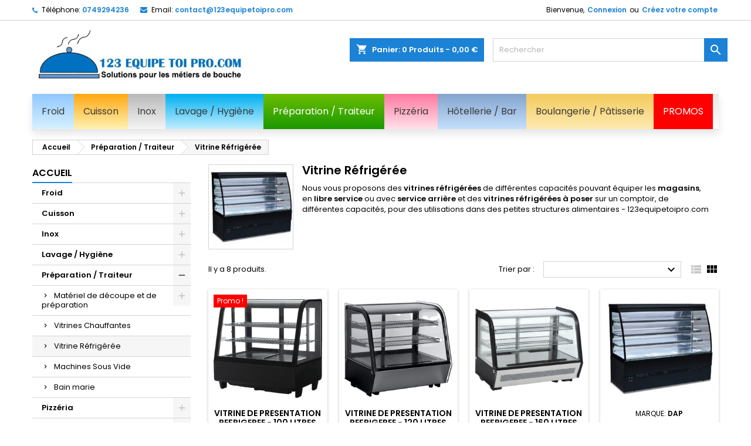

--- FILE ---
content_type: text/html; charset=utf-8
request_url: https://www.123equipetoipro.com/103-vitrine-refrigeree
body_size: 23232
content:
<!doctype html>
<html lang="fr">

  <head>
    
      
  <meta charset="utf-8">


  <meta http-equiv="x-ua-compatible" content="ie=edge">



  <title>Vitrines Réfrigérées , murale, libre service, ou avec service arrière, à poser, ou vitrine réfrigérée pour le stockage au froid de produits finis</title>
  <meta name="description" content="vitrines réfrigérées de différentes capacités pouvant équiper les magasins, murales, en libre service ou avec service arrière et des vitrines réfrigérées à poser sur un comptoir, de différentes capacités, pour des utilisations dans des petites structures alimentaires - 123equipetoipro.com">
  <meta name="keywords" content="vitrine,réfrigérée,murale,libre service,service arrière,à poser">
        <link rel="canonical" href="https://www.123equipetoipro.com/103-vitrine-refrigeree">
  


<!-- Global site tag (gtag.js) - Google Analytics -->
<script async src="https://www.googletagmanager.com/gtag/js?id=UA-167280839-1"></script>
<script>
  window.dataLayer = window.dataLayer || [];
  function gtag(){dataLayer.push(arguments);}
  gtag('js', new Date());

  gtag('config', 'UA-167280839-1');
</script>
	  

  <meta name="viewport" content="width=device-width, initial-scale=1">



  <link rel="icon" type="image/vnd.microsoft.icon" href="/img/favicon.ico?1571142206">
  <link rel="shortcut icon" type="image/x-icon" href="/img/favicon.ico?1571142206">



    <link rel="stylesheet" href="https://www.123equipetoipro.com/themes/AngarTheme/assets/cache/theme-dc131144.css" type="text/css" media="all">


<link rel="stylesheet" href="https://fonts.googleapis.com/css?family=Poppins:400,600&amp;subset=latin,latin-ext" type="text/css" media="all" />


  

  <script type="text/javascript">
        var adtm_activeLink = {"id":103,"type":"category"};
        var adtm_isToggleMode = false;
        var adtm_menuHamburgerSelector = "#menu-icon, .menu-icon";
        var adtm_stickyOnMobile = false;
        var prestashop = {"cart":{"products":[],"totals":{"total":{"type":"total","label":"Total","amount":0,"value":"0,00\u00a0\u20ac"},"total_including_tax":{"type":"total","label":"Total TTC","amount":0,"value":"0,00\u00a0\u20ac"},"total_excluding_tax":{"type":"total","label":"Total HT :","amount":0,"value":"0,00\u00a0\u20ac"}},"subtotals":{"products":{"type":"products","label":"Sous-total","amount":0,"value":"0,00\u00a0\u20ac"},"discounts":null,"shipping":{"type":"shipping","label":"Livraison","amount":0,"value":"gratuit"},"tax":{"type":"tax","label":"Taxes incluses","amount":0,"value":"0,00\u00a0\u20ac"}},"products_count":0,"summary_string":"0 articles","vouchers":{"allowed":1,"added":[]},"discounts":[],"minimalPurchase":0,"minimalPurchaseRequired":""},"currency":{"name":"euro","iso_code":"EUR","iso_code_num":"978","sign":"\u20ac"},"customer":{"lastname":null,"firstname":null,"email":null,"birthday":null,"newsletter":null,"newsletter_date_add":null,"optin":null,"website":null,"company":null,"siret":null,"ape":null,"is_logged":false,"gender":{"type":null,"name":null},"addresses":[]},"language":{"name":"Fran\u00e7ais (French)","iso_code":"fr","locale":"fr-FR","language_code":"fr","is_rtl":"0","date_format_lite":"d\/m\/Y","date_format_full":"d\/m\/Y H:i:s","id":1},"page":{"title":"","canonical":"https:\/\/www.123equipetoipro.com\/103-vitrine-refrigeree","meta":{"title":"Vitrines R\u00e9frig\u00e9r\u00e9es , murale, libre service, ou avec service arri\u00e8re, \u00e0 poser, ou vitrine r\u00e9frig\u00e9r\u00e9e pour le stockage au froid de produits finis","description":"vitrines r\u00e9frig\u00e9r\u00e9es de diff\u00e9rentes capacit\u00e9s pouvant \u00e9quiper les magasins, murales, en libre service ou avec service arri\u00e8re et des vitrines r\u00e9frig\u00e9r\u00e9es \u00e0 poser sur un comptoir, de diff\u00e9rentes capacit\u00e9s, pour des utilisations dans des petites structures alimentaires - 123equipetoipro.com","keywords":"vitrine,r\u00e9frig\u00e9r\u00e9e,murale,libre service,service arri\u00e8re,\u00e0 poser","robots":"index"},"page_name":"category","body_classes":{"lang-fr":true,"lang-rtl":false,"country-FR":true,"currency-EUR":true,"layout-left-column":true,"page-category":true,"tax-display-enabled":true,"category-id-103":true,"category-Vitrine R\u00e9frig\u00e9r\u00e9e":true,"category-id-parent-14":true,"category-depth-level-3":true},"admin_notifications":[]},"shop":{"name":"123 Equipe Toi Pro","logo":"\/img\/123-equipe-toi-pro-logo-1571141710.jpg","stores_icon":"\/img\/logo_stores.png","favicon":"\/img\/favicon.ico"},"urls":{"base_url":"https:\/\/www.123equipetoipro.com\/","current_url":"https:\/\/www.123equipetoipro.com\/103-vitrine-refrigeree","shop_domain_url":"https:\/\/www.123equipetoipro.com","img_ps_url":"https:\/\/www.123equipetoipro.com\/img\/","img_cat_url":"https:\/\/www.123equipetoipro.com\/img\/c\/","img_lang_url":"https:\/\/www.123equipetoipro.com\/img\/l\/","img_prod_url":"https:\/\/www.123equipetoipro.com\/img\/p\/","img_manu_url":"https:\/\/www.123equipetoipro.com\/img\/m\/","img_sup_url":"https:\/\/www.123equipetoipro.com\/img\/su\/","img_ship_url":"https:\/\/www.123equipetoipro.com\/img\/s\/","img_store_url":"https:\/\/www.123equipetoipro.com\/img\/st\/","img_col_url":"https:\/\/www.123equipetoipro.com\/img\/co\/","img_url":"https:\/\/www.123equipetoipro.com\/themes\/AngarTheme\/assets\/img\/","css_url":"https:\/\/www.123equipetoipro.com\/themes\/AngarTheme\/assets\/css\/","js_url":"https:\/\/www.123equipetoipro.com\/themes\/AngarTheme\/assets\/js\/","pic_url":"https:\/\/www.123equipetoipro.com\/upload\/","pages":{"address":"https:\/\/www.123equipetoipro.com\/adresse","addresses":"https:\/\/www.123equipetoipro.com\/adresses","authentication":"https:\/\/www.123equipetoipro.com\/connexion","cart":"https:\/\/www.123equipetoipro.com\/panier","category":"https:\/\/www.123equipetoipro.com\/index.php?controller=category","cms":"https:\/\/www.123equipetoipro.com\/index.php?controller=cms","contact":"https:\/\/www.123equipetoipro.com\/nous-contacter","discount":"https:\/\/www.123equipetoipro.com\/reduction","guest_tracking":"https:\/\/www.123equipetoipro.com\/suivi-commande-invite","history":"https:\/\/www.123equipetoipro.com\/historique-commandes","identity":"https:\/\/www.123equipetoipro.com\/identite","index":"https:\/\/www.123equipetoipro.com\/","my_account":"https:\/\/www.123equipetoipro.com\/mon-compte","order_confirmation":"https:\/\/www.123equipetoipro.com\/confirmation-commande","order_detail":"https:\/\/www.123equipetoipro.com\/index.php?controller=order-detail","order_follow":"https:\/\/www.123equipetoipro.com\/suivi-commande","order":"https:\/\/www.123equipetoipro.com\/commande","order_return":"https:\/\/www.123equipetoipro.com\/index.php?controller=order-return","order_slip":"https:\/\/www.123equipetoipro.com\/avoirs","pagenotfound":"https:\/\/www.123equipetoipro.com\/page-introuvable","password":"https:\/\/www.123equipetoipro.com\/recuperation-mot-de-passe","pdf_invoice":"https:\/\/www.123equipetoipro.com\/index.php?controller=pdf-invoice","pdf_order_return":"https:\/\/www.123equipetoipro.com\/index.php?controller=pdf-order-return","pdf_order_slip":"https:\/\/www.123equipetoipro.com\/index.php?controller=pdf-order-slip","prices_drop":"https:\/\/www.123equipetoipro.com\/promotions","product":"https:\/\/www.123equipetoipro.com\/index.php?controller=product","search":"https:\/\/www.123equipetoipro.com\/recherche","sitemap":"https:\/\/www.123equipetoipro.com\/sitemap","stores":"https:\/\/www.123equipetoipro.com\/magasins","supplier":"https:\/\/www.123equipetoipro.com\/fournisseur","register":"https:\/\/www.123equipetoipro.com\/connexion?create_account=1","order_login":"https:\/\/www.123equipetoipro.com\/commande?login=1"},"alternative_langs":{"fr":"https:\/\/www.123equipetoipro.com\/103-vitrine-refrigeree"},"theme_assets":"\/themes\/AngarTheme\/assets\/","actions":{"logout":"https:\/\/www.123equipetoipro.com\/?mylogout="},"no_picture_image":{"bySize":{"small_default":{"url":"https:\/\/www.123equipetoipro.com\/img\/p\/fr-default-small_default.jpg","width":98,"height":98},"cart_default":{"url":"https:\/\/www.123equipetoipro.com\/img\/p\/fr-default-cart_default.jpg","width":125,"height":125},"home_default":{"url":"https:\/\/www.123equipetoipro.com\/img\/p\/fr-default-home_default.jpg","width":259,"height":259},"medium_default":{"url":"https:\/\/www.123equipetoipro.com\/img\/p\/fr-default-medium_default.jpg","width":452,"height":452},"large_default":{"url":"https:\/\/www.123equipetoipro.com\/img\/p\/fr-default-large_default.jpg","width":800,"height":800}},"small":{"url":"https:\/\/www.123equipetoipro.com\/img\/p\/fr-default-small_default.jpg","width":98,"height":98},"medium":{"url":"https:\/\/www.123equipetoipro.com\/img\/p\/fr-default-home_default.jpg","width":259,"height":259},"large":{"url":"https:\/\/www.123equipetoipro.com\/img\/p\/fr-default-large_default.jpg","width":800,"height":800},"legend":""}},"configuration":{"display_taxes_label":true,"is_catalog":false,"show_prices":true,"opt_in":{"partner":true},"quantity_discount":{"type":"discount","label":"Remise"},"voucher_enabled":1,"return_enabled":0},"field_required":[],"breadcrumb":{"links":[{"title":"Accueil","url":"https:\/\/www.123equipetoipro.com\/"},{"title":"Pr\u00e9paration \/ Traiteur","url":"https:\/\/www.123equipetoipro.com\/14-preparation-traiteur"},{"title":"Vitrine R\u00e9frig\u00e9r\u00e9e","url":"https:\/\/www.123equipetoipro.com\/103-vitrine-refrigeree"}],"count":3},"link":{"protocol_link":"https:\/\/","protocol_content":"https:\/\/"},"time":1767126619,"static_token":"10d1df6496c9a60631a3db97649aeee3","token":"dac61ca792e48d91dea60f6825b2b05b"};
        var psemailsubscription_subscription = "https:\/\/www.123equipetoipro.com\/module\/ps_emailsubscription\/subscription";
        var psr_icon_color = "#F19D76";
      </script>



  
<style>
body {
background-color: #ffffff;
font-family: "Poppins", Arial, Helvetica, sans-serif;
}

.products .product-miniature .product-title {
height: 32px;
}

.products .product-miniature .product-title a {
font-size: 14px;
line-height: 16px;
}

#content-wrapper .products .product-miniature .product-desc {
height: 36px;
}

@media (min-width: 991px) {
#home_categories ul li .cat-container {
min-height: 0px;
}
}

@media (min-width: 768px) {
a#_desktop_logo {
padding-top: 11px;
padding-bottom: 10px;
}
}

nav.header-nav {
background: #ffffff;
}

nav.header-nav,
.header_sep2 #contact-link span.shop-phone,
.header_sep2 #contact-link span.shop-phone.shop-tel,
.header_sep2 #contact-link span.shop-phone:last-child,
.header_sep2 .lang_currency_top,
.header_sep2 .lang_currency_top:last-child,
.header_sep2 #_desktop_currency_selector,
.header_sep2 #_desktop_language_selector,
.header_sep2 #_desktop_user_info {
border-color: #d6d4d4;
}

#contact-link,
#contact-link a,
.lang_currency_top span.lang_currency_text,
.lang_currency_top .dropdown i.expand-more,
nav.header-nav .user-info span,
nav.header-nav .user-info a.logout,
#languages-block-top div.current,
nav.header-nav a{
color: #000000;
}

#contact-link span.shop-phone strong,
#contact-link span.shop-phone strong a,
.lang_currency_top span.expand-more,
nav.header-nav .user-info a.account {
color: #1b82d6;
}

#contact-link span.shop-phone i {
color: #1b82d6;
}

.header-top {
background: #ffffff;
}

div#search_widget form button[type=submit] {
background: #1b82d6;
color: #ffffff;
}

div#search_widget form button[type=submit]:hover {
background: #1b82d6;
color: #ffffff;
}


#header div#_desktop_cart .blockcart .header {
background: #1b82d6;
}

#header div#_desktop_cart .blockcart .header a.cart_link {
color: #ffffff;
}


#homepage-slider .bx-wrapper .bx-pager.bx-default-pager a:hover,
#homepage-slider .bx-wrapper .bx-pager.bx-default-pager a.active{
background: #1b82d6;
}

div#rwd_menu {
background: #ffffff;
}

div#rwd_menu,
div#rwd_menu a {
color: #ffffff;
}

div#rwd_menu,
div#rwd_menu .rwd_menu_item,
div#rwd_menu .rwd_menu_item:first-child {
border-color: #ffffff;
}

div#rwd_menu .rwd_menu_item:hover,
div#rwd_menu .rwd_menu_item:focus,
div#rwd_menu .rwd_menu_item a:hover,
div#rwd_menu .rwd_menu_item a:focus {
color: #ffffff;
background: #1b82d6;
}

#mobile_top_menu_wrapper2 .top-menu li a:hover,
.rwd_menu_open ul.user_info li a:hover {
background: #1b82d6;
color: #ffffff;
}

#_desktop_top_menu{
background: #ffffff;
}

#_desktop_top_menu,
#_desktop_top_menu > ul > li,
.menu_sep1 #_desktop_top_menu > ul > li,
.menu_sep1 #_desktop_top_menu > ul > li:last-child,
.menu_sep2 #_desktop_top_menu,
.menu_sep2 #_desktop_top_menu > ul > li,
.menu_sep2 #_desktop_top_menu > ul > li:last-child,
.menu_sep3 #_desktop_top_menu,
.menu_sep4 #_desktop_top_menu,
.menu_sep5 #_desktop_top_menu,
.menu_sep6 #_desktop_top_menu {
border-color: #ffffff;
}

#_desktop_top_menu > ul > li > a {
color: #ffffff;
}

#_desktop_top_menu > ul > li:hover > a {
color: #ffffff;
background: #1b82d6;
}

.submenu1 #_desktop_top_menu .popover.sub-menu ul.top-menu li a:hover {
background: #1b82d6;
color: #ffffff;
}

#home_categories .homecat_title span {
border-color: #1b82d6;
}

#home_categories ul li .homecat_name span {
background: #1b82d6;
}

#home_categories ul li a.view_more {
background: #1b82d6;
color: #ffffff;
border-color: #1b82d6;
}

#home_categories ul li a.view_more:hover {
background: #1b1a1b;
color: #ffffff;
border-color: #1b1a1b;
}

.columns .text-uppercase a,
.columns .text-uppercase span,
.columns div#_desktop_cart .cart_index_title a,
#home_man_product .catprod_title a span {
border-color: #1b82d6;
}

#index .tabs ul.nav-tabs li.nav-item a.active,
#index .tabs ul.nav-tabs li.nav-item a:hover,
.index_title a,
.index_title span {
border-color: #1b82d6;
}

a.product-flags-plist span.product-flag.new,
#home_cat_product a.product-flags-plist span.product-flag.new,
#product #content .product-flags li,
#product #content .product-flags .product-flag.new {
background: #1b82d6;
}

.products .product-miniature .product-title a,
#home_cat_product ul li .right-block .name_block a {
color: #000000;
}

.products .product-miniature span.price,
#home_cat_product ul li .product-price-and-shipping .price,
.ui-widget .search_right span.search_price {
color: #ff0000;
}

.button-container .add-to-cart:hover,
#subcart .cart-buttons .viewcart:hover {
background: #282828;
color: #ffffff;
border-color: #282828;
}

.button-container .add-to-cart,
.button-container .add-to-cart:disabled,
#subcart .cart-buttons .viewcart {
background: #1b82d6;
color: #ffffff;
border-color: #1b82d6;
}

#home_cat_product .catprod_title span {
border-color: #1b82d6;
}

#home_man .man_title span {
border-color: #1b82d6;
}

div#angarinfo_block .icon_cms {
color: #1b82d6;
}

.footer-container {
background: #1b1a1b;
}

.footer-container,
.footer-container .h3,
.footer-container .links .title,
.row.social_footer {
border-color: #363636;
}

.footer-container .h3 span,
.footer-container .h3 a,
.footer-container .links .title span.h3,
.footer-container .links .title a.h3 {
border-color: #1b82d6;
}

.footer-container,
.footer-container .h3,
.footer-container .links .title .h3,
.footer-container a,
.footer-container li a,
.footer-container .links ul>li a {
color: #ffffff;
}

.block_newsletter .btn-newsletter {
background: #1b82d6;
color: #ffffff;
}

.block_newsletter .btn-newsletter:hover {
background: #1b82d6;
color: #ffffff;
}

.footer-container .bottom-footer {
background: #1b1a1b;
border-color: #363636;
color: #ffffff;
}

.product-prices .current-price span.price {
color: #ff0000;
}

.product-add-to-cart button.btn.add-to-cart:hover {
background: #282828;
color: #ffffff;
border-color: #282828;
}

.product-add-to-cart button.btn.add-to-cart,
.product-add-to-cart button.btn.add-to-cart:disabled {
background: #1b82d6;
color: #ffffff;
border-color: #1b82d6;
}

#product .tabs ul.nav-tabs li.nav-item a.active,
#product .tabs ul.nav-tabs li.nav-item a:hover,
#product .index_title span,
.page-product-heading span,
body #product-comments-list-header .comments-nb {
border-color: #1b82d6;
}

.btn-primary:hover {
background: #1b82d6;
color: #ffffff;
border-color: #1b82d6;
}

.btn-primary,
.btn-primary.disabled,
.btn-primary:disabled,
.btn-primary.disabled:hover {
background: #1b82d6;
color: #ffffff;
border-color: #1b82d6;
}

.btn-secondary:hover {
background: #eeeeee;
color: #000000;
border-color: #d8d8d8;
}

.btn-secondary,
.btn-secondary.disabled,
.btn-secondary:disabled,
.btn-secondary.disabled:hover {
background: #f6f6f6;
color: #000000;
border-color: #d8d8d8;
}

.form-control:focus, .input-group.focus {
border-color: #dbdbdb;;
outline-color: #dbdbdb;;
}

body .pagination .page-list .current a,
body .pagination .page-list a:hover,
body .pagination .page-list .current a.disabled,
body .pagination .page-list .current a.disabled:hover {
color: #1b82d6;
}

.page-my-account #content .links a:hover i {
color: #1b82d6;
}

#scroll_top {
background: #1b82d6;
color: #ffffff;
}

#scroll_top:hover,
#scroll_top:focus {
background: #1b1a1b;
color: #ffffff;
}

</style><script type="text/javascript">
	//<![CDATA[
		var dualPriceConfigData = JSON.parse('{\"show_on_home_page\":\"1\",\"show_in_product_detail\":\"1\",\"show_in_categories\":\"1\",\"show_in_add_to_cart_popup\":\"1\",\"show_in_asociative_products\":\"1\",\"customer_groups_group_1\":true,\"customer_groups_group_2\":true,\"customer_groups_group_3\":true,\"languages_lang_1\":true,\"currencies_currency_1\":true,\"show_price_if\":\"0\",\"prices_to_show\":\"0\",\"tax_excl_first\":\"1\",\"size_ratio_between_prices\":\"3\",\"tax_incl_color\":\"rgb(0, 51, 179)\",\"tax_excl_color\":\"rgb(255, 0, 0)\",\"show_tax_incl_label\":\"1\",\"tax_incl_label_name\":{\"1\":\"TTC\"},\"show_tax_excl_label\":\"1\",\"tax_excl_label_name\":{\"1\":\"HT\"},\"show_old_prices\":\"1\",\"old_prices_to_show\":\"0\",\"old_price_tax_excl_first\":\"1\",\"size_ratio_old_prices\":\"2\",\"old_prices_color\":\"rgb(241, 51, 64)\",\"show_line_through_old_prices\":\"1\",\"old_price_before_standard_price\":\"0\",\"show_advanced_settings\":\"0\",\"opened_tab\":\"standard_prices\",\"miniature_root_path\":\".product-miniature\",\"miniature_price_path\":\".price\",\"miniature_old_price_path\":\".regular-price\",\"detail_price_path\":\".product-prices\",\"detail_quantity_path\":\"#quantity_wanted\",\"detail_parent_path\":\"#main\",\"quickview_parent_path\":\".modal\",\"summary_popup_parent_path\":\"#blockcart-modal.in\",\"summary_popup_product_path\":\"#blockcart-modal.in .product-name ~ p:not(:has(strong))\"}');
		var domElementPaths = JSON.parse('[{\"type\":\"text\",\"label\":\"Chemin parental de la vignette de produit\",\"name\":\"miniature_root_path\",\"class\":\"miniatureRootPath\",\"required\":false,\"lang\":false,\"init_value\":\".product-miniature\"},{\"type\":\"text\",\"label\":\"Chemin du prix du produit dans la vignette du produit\",\"name\":\"miniature_price_path\",\"class\":\"miniaturePricePath\",\"required\":false,\"lang\":false,\"init_value\":\".price\"},{\"type\":\"text\",\"label\":\"Chemin pour le prix r\\u00e9duit du produit dans la vignette du produit\",\"name\":\"miniature_old_price_path\",\"class\":\"miniatureOldPricePath\",\"required\":false,\"lang\":false,\"init_value\":\".regular-price\"},{\"type\":\"text\",\"label\":\"Chemin du prix du produit dans le d\\u00e9tail du produit\",\"name\":\"detail_price_path\",\"class\":\"detailPricePath\",\"required\":false,\"lang\":false,\"init_value\":\".product-prices\"},{\"type\":\"text\",\"label\":\"Chemin pour les champs de quantit\\u00e9 de produit dans les d\\u00e9tails du produit\",\"name\":\"detail_quantity_path\",\"class\":\"detailQuantityPath\",\"required\":false,\"lang\":false,\"init_value\":\"#quantity_wanted\"},{\"type\":\"text\",\"label\":\"Chemin parental des d\\u00e9tails du produit\",\"name\":\"detail_parent_path\",\"class\":\"detailParentPath\",\"required\":false,\"lang\":false,\"init_value\":\"#main\"},{\"type\":\"text\",\"label\":\"Chemin parental de la vue rapide d\\u00e9tails du produit\",\"name\":\"quickview_parent_path\",\"class\":\"quickviewParentPath\",\"required\":false,\"lang\":false,\"init_value\":\".modal\"},{\"type\":\"text\",\"label\":\"Chemin parental parental apr\\u00e8s l\'ajout du produit au panier\",\"name\":\"summary_popup_parent_path\",\"class\":\"summaryPopupParentPath\",\"required\":false,\"lang\":false,\"init_value\":\"#blockcart-modal.in\"},{\"type\":\"text\",\"label\":\"Le chemin d\'acc\\u00e8s pour le prix du produit dans le flash pop-up qui s\'affiche apr\\u00e8s l\'ajout du produit au panier\",\"name\":\"summary_popup_product_path\",\"class\":\"summaryPopupProductPath\",\"required\":false,\"lang\":false,\"init_value\":\"#blockcart-modal.in .product-name ~ p:not(:has(strong))\"}]');
		var productCombinationsControllerLink = 'https://www.123equipetoipro.com/module/dualpricedisplaypro/ProductCombinations';
		var baseDir = 'https://www.123equipetoipro.com/';
		var ltPs1740 = Boolean('');
	//]]>
</script>

<div id="dualDisplayProWrapperModel">
	<span class="dualDisplayPro productInModal">
		<span class="priceDisplay">
												<span style="color: rgb(255, 0, 0)" class="priceWithoutTax"><span class="priceWrapper"></span> <span class="labelWrapper"> HT</span></span>
													<span style="color: rgb(0, 51, 179)" class="priceWithTax"><span class="priceWrapper"></span> <span class="labelWrapper"> TTC</span></span>
									</span>
	<span>
</div>



    
  </head>

  <body id="category" class="lang-fr country-fr currency-eur layout-left-column page-category tax-display-enabled category-id-103 category-vitrine-refrigeree category-id-parent-14 category-depth-level-3  ps_175
	no_bg #ffffff bg_attatchment_fixed bg_position_tl bg_repeat_xy bg_size_initial slider_position_column slider_controls_black banners_top2 banners_top_tablets2 banners_top_phones1 banners_bottom2 banners_bottom_tablets2 banners_bottom_phones1 submenu1 pl_1col_qty_5 pl_2col_qty_4 pl_3col_qty_3 pl_1col_qty_bigtablets_4 pl_2col_qty_bigtablets_3 pl_3col_qty_bigtablets_2 pl_1col_qty_tablets_3 pl_1col_qty_phones_1 home_tabs1 pl_border_type2 32 14 16 pl_button_icon_no pl_button_qty2 pl_desc_no pl_reviews_no pl_availability_no  hide_reference_no hide_reassurance_yes product_tabs1    menu_sep1 header_sep1 slider_boxed feat_cat_style2 feat_cat4 feat_cat_bigtablets2 feat_cat_tablets2 feat_cat_phones0 all_products_yes pl_colors_yes newsletter_info_yes stickycart_yes stickymenu_yes homeicon_no pl_man_no product_hide_man_no  pl_ref_yes  mainfont_Poppins bg_white standard_carusele not_logged ">

    
      
    

    <main>
      
              

      <header id="header">
        
          


  <div class="header-banner">
    
  </div>



  <nav class="header-nav">
    <div class="container">
      <div class="row">
          <div class="col-md-12 col-xs-12">
            <div id="_desktop_contact_link">
  <div id="contact-link">

			<span class="shop-phone contact_link">
			<a href="https://www.123equipetoipro.com/nous-contacter">Contact</a>
		</span>
	
			<span class="shop-phone shop-tel">
			<i class="fa fa-phone"></i>
			<span class="shop-phone_text">Téléphone:</span>
			<strong>0749294236</strong>
		</span>
	
			<span class="shop-phone shop-email">
			<i class="fa fa-envelope"></i>
			<span class="shop-phone_text">Email:</span>
			<strong><a href="&#109;&#97;&#105;&#108;&#116;&#111;&#58;%63%6f%6e%74%61%63%74@%31%32%33%65%71%75%69%70%65%74%6f%69%70%72%6f.%63%6f%6d" >&#x63;&#x6f;&#x6e;&#x74;&#x61;&#x63;&#x74;&#x40;&#x31;&#x32;&#x33;&#x65;&#x71;&#x75;&#x69;&#x70;&#x65;&#x74;&#x6f;&#x69;&#x70;&#x72;&#x6f;&#x2e;&#x63;&#x6f;&#x6d;</a></strong>
		</span>
	
  </div>
</div>


            <div id="_desktop_user_info">
  <div class="user-info">


	<ul class="user_info hidden-md-up">

		
			<li><a href="https://www.123equipetoipro.com/mon-compte" title="Identifiez-vous" rel="nofollow">Connexion</a></li>
			<li><a href="https://www.123equipetoipro.com/connexion?create_account=1" title="Identifiez-vous" rel="nofollow">Créez votre compte</a></li>

		
	</ul>


	<div class="hidden-sm-down">
		<span class="welcome">Bienvenue,</span>
					<a class="account" href="https://www.123equipetoipro.com/mon-compte" title="Identifiez-vous" rel="nofollow">Connexion</a>

			<span class="or">ou</span>

			<a class="account" href="https://www.123equipetoipro.com/connexion?create_account=1" title="Identifiez-vous" rel="nofollow">Créez votre compte</a>
			</div>


  </div>
</div>
          </div>
      </div>
    </div>
  </nav>



  <div class="header-top">
    <div class="container">
	  <div class="row">
		<a href="https://www.123equipetoipro.com/" class="col-md-4 hidden-sm-down2" id="_desktop_logo">
			<img class="logo img-responsive" src="/img/123-equipe-toi-pro-logo-1571141710.jpg" alt="123 Equipe Toi Pro">
		</a>
		
<!-- Block search module TOP -->
<div id="_desktop_search_widget" class="col-lg-4 col-md-4 col-sm-12 search-widget hidden-sm-down ">
	<div id="search_widget" data-search-controller-url="//www.123equipetoipro.com/recherche">
		<form method="get" action="//www.123equipetoipro.com/recherche">
			<input type="hidden" name="controller" value="search">
			<input type="text" name="s" value="" placeholder="Rechercher" aria-label="Rechercher">
			<button type="submit">
				<i class="material-icons search">&#xE8B6;</i>
				<span class="hidden-xl-down">Rechercher</span>
			</button>
		</form>
	</div>
</div>
<!-- /Block search module TOP -->

<div id="_desktop_cart">

	<div class="cart_top">

		<div class="blockcart cart-preview inactive" data-refresh-url="//www.123equipetoipro.com/module/ps_shoppingcart/ajax">
			<div class="header">
			
				<div class="cart_index_title">
					<a class="cart_link" rel="nofollow" href="//www.123equipetoipro.com/panier?action=show">
						<i class="material-icons shopping-cart">shopping_cart</i>
						<span class="hidden-sm-down cart_title">Panier:</span>
						<span class="cart-products-count">
							0<span> Produits - 0,00 €</span>
						</span>
					</a>
				</div>


				<div id="subcart">

					<ul class="cart_products">

											<li>Il n'y a plus d'articles dans votre panier</li>
					
										</ul>

					<ul class="cart-subtotals">

				
						<li>
							<span class="text">Livraison</span>
							<span class="value">gratuit</span>
							<span class="clearfix"></span>
						</li>

						<li>
							<span class="text">Total</span>
							<span class="value">0,00 €</span>
							<span class="clearfix"></span>
						</li>

					</ul>

					<div class="cart-buttons">
						<a class="btn btn-primary viewcart" href="//www.123equipetoipro.com/panier?action=show">Commander <i class="material-icons">&#xE315;</i></a>
											</div>

				</div>

			</div>
		</div>

	</div>

</div>


		<div class="clearfix"></div>
	  </div>
    </div>

	<div id="rwd_menu" class="hidden-md-up">
		<div class="container">
			<div id="menu-icon2" class="rwd_menu_item"><i class="material-icons d-inline">&#xE5D2;</i></div>
			<div id="search-icon" class="rwd_menu_item"><i class="material-icons search">&#xE8B6;</i></div>
			<div id="user-icon" class="rwd_menu_item"><i class="material-icons logged">&#xE7FF;</i></div>
			<div id="_mobile_cart" class="rwd_menu_item"></div>
		</div>
		<div class="clearfix"></div>
	</div>

	<div class="container">
		<div id="mobile_top_menu_wrapper2" class="rwd_menu_open hidden-md-up" style="display:none;">
			<div class="js-top-menu mobile" id="_mobile_top_menu"></div>
		</div>

		<div id="mobile_search_wrapper" class="rwd_menu_open hidden-md-up" style="display:none;">
			<div id="_mobile_search_widget"></div>
		</div>

		<div id="mobile_user_wrapper" class="rwd_menu_open hidden-md-up" style="display:none;">
			<div id="_mobile_user_info"></div>
		</div>
	</div>
  </div>
  <!-- MODULE PM_AdvancedTopMenu || Presta-Module.com -->
</div><div class="clear"></div><div id="_desktop_top_menu" class="adtm_menu_container container">
	<div id="adtm_menu" data-open-method="1" class="" data-active-id="103" data-active-type="category">
		<div id="adtm_menu_inner" class="clearfix advtm_open_on_hover">
			<ul id="menu">
								<li class="li-niveau1 advtm_menu_toggle">
					<a class="a-niveau1 adtm_toggle_menu_button"><span class="advtm_menu_span adtm_toggle_menu_button_text">Menu</span></a>
				</li>
																		
																																																								<li class="li-niveau1 advtm_menu_3 sub">
													<a href="https://www.123equipetoipro.com/10-froid" title="Froid"  class=" a-niveau1"  data-type="category" data-id="10"><span class="advtm_menu_span advtm_menu_span_3">Froid</span></a>																	<div class="adtm_sub">
													<table class="columnWrapTable">
							<tr>
																							
																<td class="adtm_column_wrap_td advtm_column_wrap_td_18">
									<div class="adtm_column_wrap advtm_column_wrap_18">
																			<div class="adtm_column_wrap_sizer">&nbsp;</div>
																																																												<div class="adtm_column adtm_column_34">
																																		<span class="column_wrap_title">
																									<span data-href="aHR0cHM6Ly93d3cuMTIzZXF1aXBldG9pcHJvLmNvbS8xOC1hcm1vaXJlcy1yZWZyaWdlcmVlcw==" title="Armoires r&eacute;frig&eacute;r&eacute;es"  class=""  data-type="category" data-id="18">Armoires r&eacute;frig&eacute;r&eacute;es</span>																							</span>
																																															<ul class="adtm_elements adtm_elements_34">
																																																																			<li class="">
																															<span data-href="aHR0cHM6Ly93d3cuMTIzZXF1aXBldG9pcHJvLmNvbS8xOS1hcm1vaXJlLXJlZnJpZ2VyZWUtcG9zaXRpdmUtaW5veA==" title="Armoire R&eacute;frig&eacute;r&eacute;e Positive Inox"  class=""  data-type="category" data-id="19">Armoire R&eacute;frig&eacute;r&eacute;e Positive Inox</span>																											</li>
																																																																																	<li class="">
																															<span data-href="aHR0cHM6Ly93d3cuMTIzZXF1aXBldG9pcHJvLmNvbS8yMC1hcm1vaXJlLXJlZnJpZ2VyZWUtbmVnYXRpdmUtaW5veA==" title="Armoire R&eacute;frig&eacute;r&eacute;e N&eacute;gative Inox"  class=""  data-type="category" data-id="20">Armoire R&eacute;frig&eacute;r&eacute;e N&eacute;gative Inox</span>																											</li>
																																																																																	<li class="">
																															<span data-href="aHR0cHM6Ly93d3cuMTIzZXF1aXBldG9pcHJvLmNvbS8yMS1hcm1vaXJlLXJlZnJpZ2VyZWUtcGF0aXNzaWVyZQ==" title="Armoire R&eacute;frig&eacute;r&eacute;e P&acirc;tissi&egrave;re"  class=""  data-type="category" data-id="21">Armoire R&eacute;frig&eacute;r&eacute;e P&acirc;tissi&egrave;re</span>																											</li>
																																																																																	<li class="">
																															<span data-href="aHR0cHM6Ly93d3cuMTIzZXF1aXBldG9pcHJvLmNvbS8yMi1hcm1vaXJlLXZpdHJpbmUtcmVmcmlnZXJlZQ==" title="Armoire Vitrine R&eacute;frig&eacute;r&eacute;e"  class=""  data-type="category" data-id="22">Armoire Vitrine R&eacute;frig&eacute;r&eacute;e</span>																											</li>
																																																																																	<li class="">
																															<span data-href="aHR0cHM6Ly93d3cuMTIzZXF1aXBldG9pcHJvLmNvbS8yMy1hcm1vaXJlLXJlZnJpZ2VyZWUtc25hY2stZWNv" title="Armoire R&eacute;frig&eacute;r&eacute;e Snack Eco"  class=""  data-type="category" data-id="23">Armoire R&eacute;frig&eacute;r&eacute;e Snack Eco</span>																											</li>
																																																																																	<li class="">
																															<span data-href="aHR0cHM6Ly93d3cuMTIzZXF1aXBldG9pcHJvLmNvbS8yNC1hcm1vaXJlLXZpYW5kZS1yZWZyaWdlcmVl" title="Armoire  Viande R&eacute;frig&eacute;r&eacute;e"  class=""  data-type="category" data-id="24">Armoire  Viande R&eacute;frig&eacute;r&eacute;e</span>																											</li>
																																						</ul>
																																	</div>
																																																</div>
								</td>
																															
																<td class="adtm_column_wrap_td advtm_column_wrap_td_24">
									<div class="adtm_column_wrap advtm_column_wrap_24">
																			<div class="adtm_column_wrap_sizer">&nbsp;</div>
																																																												<div class="adtm_column adtm_column_35">
																																		<span class="column_wrap_title">
																									<span data-href="aHR0cHM6Ly93d3cuMTIzZXF1aXBldG9pcHJvLmNvbS8yNS1tZXVibGVzLXJlZnJpZ2VyZXM=" title="Meubles R&eacute;frig&eacute;r&eacute;s"  class=""  data-type="category" data-id="25">Meubles R&eacute;frig&eacute;r&eacute;s</span>																							</span>
																																															<ul class="adtm_elements adtm_elements_35">
																																																																			<li class="">
																															<span data-href="aHR0cHM6Ly93d3cuMTIzZXF1aXBldG9pcHJvLmNvbS8yNi1kZXNzZXJ0ZS1yZWZyaWdlcmVlLXBvc2l0aXZlLTYwMA==" title="Desserte R&eacute;frig&eacute;r&eacute;e Positive 600"  class=""  data-type="category" data-id="26">Desserte R&eacute;frig&eacute;r&eacute;e Positive 600</span>																											</li>
																																																																																	<li class="">
																															<span data-href="aHR0cHM6Ly93d3cuMTIzZXF1aXBldG9pcHJvLmNvbS8yNy1kZXNzZXJ0ZS1yZWZyaWdlcmVlLXByb2ZvbmRldXItNzAwLWduMTE=" title="Desserte  R&eacute;frig&eacute;r&eacute;e profondeur 700 GN1/1"  class=""  data-type="category" data-id="27">Desserte  R&eacute;frig&eacute;r&eacute;e profondeur 700 GN1/1</span>																											</li>
																																																																																	<li class="">
																															<span data-href="aHR0cHM6Ly93d3cuMTIzZXF1aXBldG9pcHJvLmNvbS8yOC10b3VyLXBhdGlzc2llci1yZWZyaWdlcmUtcHJvZm9uZGV1ci04MDAtbW0=" title="Tour P&acirc;tissier R&eacute;frig&eacute;r&eacute; profondeur 800 mm"  class=""  data-type="category" data-id="28">Tour P&acirc;tissier R&eacute;frig&eacute;r&eacute; profondeur 800 mm</span>																											</li>
																																																																																	<li class="">
																															<span data-href="aHR0cHM6Ly93d3cuMTIzZXF1aXBldG9pcHJvLmNvbS8zMC1zYWxhZGV0dGVzLXJlZnJpZ2VyZWU=" title="Saladettes R&eacute;frig&eacute;r&eacute;e"  class=""  data-type="category" data-id="30">Saladettes R&eacute;frig&eacute;r&eacute;e</span>																											</li>
																																																																																	<li class="">
																															<span data-href="aHR0cHM6Ly93d3cuMTIzZXF1aXBldG9pcHJvLmNvbS8zMS1zb3ViYXNzZW1lbnQtcmVmcmlnZXJlLWhhdXRldXItNjUwLW1t" title="Soubassement R&eacute;frig&eacute;r&eacute; hauteur 650 mm"  class=""  data-type="category" data-id="31">Soubassement R&eacute;frig&eacute;r&eacute; hauteur 650 mm</span>																											</li>
																																						</ul>
																																	</div>
																																																																																	<div class="adtm_column adtm_column_37">
																																		<span class="column_wrap_title">
																									<span data-href="aHR0cHM6Ly93d3cuMTIzZXF1aXBldG9pcHJvLmNvbS80My1jZWxsdWxlcy1kZS1yZWZyb2lkaXNzZW1lbnQtZGUtMy1hLTE1LW5pdmVhdXg=" title="Cellules de refroidissement de 3 &agrave; 15 niveaux"  class=""  data-type="category" data-id="43">Cellules de refroidissement de 3 &agrave; 15 niveaux</span>																							</span>
																																																									</div>
																																																</div>
								</td>
																															
																<td class="adtm_column_wrap_td advtm_column_wrap_td_25">
									<div class="adtm_column_wrap advtm_column_wrap_25">
																			<div class="adtm_column_wrap_sizer">&nbsp;</div>
																																																												<div class="adtm_column adtm_column_36">
																																		<span class="column_wrap_title">
																									<span data-href="aHR0cHM6Ly93d3cuMTIzZXF1aXBldG9pcHJvLmNvbS8zMi12aXRyaW5lcy1yZWZyaWdlcmVlcw==" title="Vitrines R&eacute;frig&eacute;r&eacute;es"  class=""  data-type="category" data-id="32">Vitrines R&eacute;frig&eacute;r&eacute;es</span>																							</span>
																																															<ul class="adtm_elements adtm_elements_36">
																																																																			<li class="">
																															<span data-href="aHR0cHM6Ly93d3cuMTIzZXF1aXBldG9pcHJvLmNvbS8zMy12aXRyaW5lLXRhcGFzLXN1c2hpcw==" title="Vitrine Tapas / Sushis"  class=""  data-type="category" data-id="33">Vitrine Tapas / Sushis</span>																											</li>
																																																																																	<li class="">
																															<span data-href="aHR0cHM6Ly93d3cuMTIzZXF1aXBldG9pcHJvLmNvbS8zNC12aXRyaW5ldHRlLXJlZnJpZ2VyZWUtYS1iYWNz" title="Vitrinette R&eacute;frig&eacute;r&eacute;e &agrave; Bacs"  class=""  data-type="category" data-id="34">Vitrinette R&eacute;frig&eacute;r&eacute;e &agrave; Bacs</span>																											</li>
																																																																																	<li class="">
																															<span data-href="aHR0cHM6Ly93d3cuMTIzZXF1aXBldG9pcHJvLmNvbS8zNS12aXRyaW5lLW11cmFsZS1yZWZyaWdlcmVl" title="Vitrine Murale R&eacute;frig&eacute;r&eacute;e"  class=""  data-type="category" data-id="35">Vitrine Murale R&eacute;frig&eacute;r&eacute;e</span>																											</li>
																																																																																	<li class="">
																															<span data-href="aHR0cHM6Ly93d3cuMTIzZXF1aXBldG9pcHJvLmNvbS8zNi12aXRyaW5lLTQtZmFjZXMtcmVmcmlnZXJlZQ==" title="Vitrine 4 Faces R&eacute;frig&eacute;r&eacute;e"  class=""  data-type="category" data-id="36">Vitrine 4 Faces R&eacute;frig&eacute;r&eacute;e</span>																											</li>
																																																																																	<li class="">
																															<span data-href="aHR0cHM6Ly93d3cuMTIzZXF1aXBldG9pcHJvLmNvbS8zNy12aXRyaW5lLWhvcml6b250YWxlLXJlZnJpZ2VyZWU=" title="Vitrine Horizontale R&eacute;frig&eacute;r&eacute;e"  class=""  data-type="category" data-id="37">Vitrine Horizontale R&eacute;frig&eacute;r&eacute;e</span>																											</li>
																																																																																	<li class="">
																															<span data-href="aHR0cHM6Ly93d3cuMTIzZXF1aXBldG9pcHJvLmNvbS8zOS12aXRyaW5lLXJlZnJpZ2VyZWUtYS1wb3Nlcg==" title="Vitrine R&eacute;frig&eacute;r&eacute;e &agrave; Poser"  class=""  data-type="category" data-id="39">Vitrine R&eacute;frig&eacute;r&eacute;e &agrave; Poser</span>																											</li>
																																						</ul>
																																	</div>
																																																</div>
								</td>
																															
																<td class="adtm_column_wrap_td advtm_column_wrap_td_26">
									<div class="adtm_column_wrap advtm_column_wrap_26">
																			<div class="adtm_column_wrap_sizer">&nbsp;</div>
																																																												<div class="adtm_column adtm_column_38">
																																		<span class="column_wrap_title">
																									<span data-href="aHR0cHM6Ly93d3cuMTIzZXF1aXBldG9pcHJvLmNvbS80NC1tYWNoaW5lcy1hLWdsYWNvbnMtbWFudWVsbGVzLW91LWF1dG9tYXRpcXVlcw==" title="Machines &agrave; gla&ccedil;ons manuelles ou automatiques"  class=""  data-type="category" data-id="44">Machines &agrave; gla&ccedil;ons manuelles ou automatiques</span>																							</span>
																																															<ul class="adtm_elements adtm_elements_38">
																																																																			<li class="">
																															<span data-href="aHR0cHM6Ly93d3cuMTIzZXF1aXBldG9pcHJvLmNvbS80NS1tYWNoaW5lLWdsYWNvbg==" title="Machine Gla&ccedil;on"  class=""  data-type="category" data-id="45">Machine Gla&ccedil;on</span>																											</li>
																																						</ul>
																																	</div>
																																																</div>
								</td>
																															
																<td class="adtm_column_wrap_td advtm_column_wrap_td_27">
									<div class="adtm_column_wrap advtm_column_wrap_27">
																			<div class="adtm_column_wrap_sizer">&nbsp;</div>
																																																												<div class="adtm_column adtm_column_40">
																																		<span class="column_wrap_title">
																									<span data-href="aHR0cHM6Ly93d3cuMTIzZXF1aXBldG9pcHJvLmNvbS81Ny1jb25nZWxhdGV1cnMtY29mZnJlLWRlLTIwMC1hLTQ1MC1saXRyZXM=" title="Cong&eacute;lateurs Coffre de 200 &agrave; 450 litres"  class=""  data-type="category" data-id="57">Cong&eacute;lateurs Coffre de 200 &agrave; 450 litres</span>																							</span>
																																																									</div>
																																																</div>
								</td>
																						</tr>
						</table>
												</div>
										</li>
																			
																																																								<li class="li-niveau1 advtm_menu_5 sub">
													<a href="https://www.123equipetoipro.com/11-cuisson" title="Cuisson"  class=" a-niveau1"  data-type="category" data-id="11"><span class="advtm_menu_span advtm_menu_span_5">Cuisson</span></a>																	<div class="adtm_sub">
													<table class="columnWrapTable">
							<tr>
																							
																<td class="adtm_column_wrap_td advtm_column_wrap_td_28">
									<div class="adtm_column_wrap advtm_column_wrap_28">
																			<div class="adtm_column_wrap_sizer">&nbsp;</div>
																																																												<div class="adtm_column adtm_column_55">
																																		<span class="column_wrap_title">
																									<span data-href="aHR0cHM6Ly93d3cuMTIzZXF1aXBldG9pcHJvLmNvbS82MS1mb3Vycw==" title="Fours "  class=""  data-type="category" data-id="61">Fours </span>																							</span>
																																															<ul class="adtm_elements adtm_elements_55">
																																																																			<li class="">
																															<span data-href="aHR0cHM6Ly93d3cuMTIzZXF1aXBldG9pcHJvLmNvbS82Mi1mb3VyLXZlbnRpbGU=" title="Four ventil&eacute;"  class=""  data-type="category" data-id="62">Four ventil&eacute;</span>																											</li>
																																																																																	<li class="">
																															<span data-href="aHR0cHM6Ly93d3cuMTIzZXF1aXBldG9pcHJvLmNvbS82My1mb3VyLW1pY3JvLW9uZGVz" title="Four micro ondes"  class=""  data-type="category" data-id="63">Four micro ondes</span>																											</li>
																																						</ul>
																																	</div>
																																																</div>
								</td>
																															
																<td class="adtm_column_wrap_td advtm_column_wrap_td_29">
									<div class="adtm_column_wrap advtm_column_wrap_29">
																			<div class="adtm_column_wrap_sizer">&nbsp;</div>
																																																												<div class="adtm_column adtm_column_56">
																																		<span class="column_wrap_title">
																									<span data-href="aHR0cHM6Ly93d3cuMTIzZXF1aXBldG9pcHJvLmNvbS82NC1mb3VybmVhdXgtZ2F6" title="Fourneaux Gaz"  class=""  data-type="category" data-id="64">Fourneaux Gaz</span>																							</span>
																																															<ul class="adtm_elements adtm_elements_56">
																																																																			<li class="">
																															<span data-href="aHR0cHM6Ly93d3cuMTIzZXF1aXBldG9pcHJvLmNvbS82Ni1mb3VybmVhdS1nYXotMi1mZXV4" title="Fourneau Gaz 2 Feux"  class=""  data-type="category" data-id="66">Fourneau Gaz 2 Feux</span>																											</li>
																																																																																	<li class="">
																															<span data-href="aHR0cHM6Ly93d3cuMTIzZXF1aXBldG9pcHJvLmNvbS82Ny1mb3VybmVhdS1nYXotMy1mZXV4" title="Fourneau Gaz 3 Feux"  class=""  data-type="category" data-id="67">Fourneau Gaz 3 Feux</span>																											</li>
																																						</ul>
																																	</div>
																																																</div>
								</td>
																															
																<td class="adtm_column_wrap_td advtm_column_wrap_td_30">
									<div class="adtm_column_wrap advtm_column_wrap_30">
																			<div class="adtm_column_wrap_sizer">&nbsp;</div>
																																																												<div class="adtm_column adtm_column_57">
																																		<span class="column_wrap_title">
																									<span data-href="aHR0cHM6Ly93d3cuMTIzZXF1aXBldG9pcHJvLmNvbS82NS1mb3VybmVhdXgtZWxlY3RyaXF1ZXM=" title="Fourneaux Electriques"  class=""  data-type="category" data-id="65">Fourneaux Electriques</span>																							</span>
																																															<ul class="adtm_elements adtm_elements_57">
																																																																			<li class="">
																															<span data-href="aHR0cHM6Ly93d3cuMTIzZXF1aXBldG9pcHJvLmNvbS82OS1mb3VybmVhdS1lbGVjdHJpcXVlLTEtZmV1" title="Fourneau Electrique 1 Feu"  class=""  data-type="category" data-id="69">Fourneau Electrique 1 Feu</span>																											</li>
																																																																																	<li class="">
																															<span data-href="aHR0cHM6Ly93d3cuMTIzZXF1aXBldG9pcHJvLmNvbS83MS1mb3VybmVhdS1lbGVjdHJpcXVlLTItZmV1eA==" title="Fourneau Electrique 2 Feux"  class=""  data-type="category" data-id="71">Fourneau Electrique 2 Feux</span>																											</li>
																																																																																	<li class="">
																															<span data-href="aHR0cHM6Ly93d3cuMTIzZXF1aXBldG9pcHJvLmNvbS83Mi1mb3VybmVhdS1lbGVjdHJpcXVlLTMtZmV1eA==" title="Fourneau Electrique 3 Feux"  class=""  data-type="category" data-id="72">Fourneau Electrique 3 Feux</span>																											</li>
																																						</ul>
																																	</div>
																																																</div>
								</td>
																															
																<td class="adtm_column_wrap_td advtm_column_wrap_td_31">
									<div class="adtm_column_wrap advtm_column_wrap_31">
																			<div class="adtm_column_wrap_sizer">&nbsp;</div>
																																																												<div class="adtm_column adtm_column_58">
																																		<span class="column_wrap_title">
																									<span data-href="aHR0cHM6Ly93d3cuMTIzZXF1aXBldG9pcHJvLmNvbS83NC1iYXJiZWN1ZS1wYXJpbGxhLWdyaWxscy1wYW5pbmktYmFyYmVjdWUta2FtYWRv" title="Barbecue parilla, grills panini, barbecue KAMADO"  class=""  data-type="category" data-id="74">Barbecue parilla, grills panini, barbecue KAMADO</span>																							</span>
																																															<ul class="adtm_elements adtm_elements_58">
																																																																			<li class="">
																															<span data-href="aHR0cHM6Ly93d3cuMTIzZXF1aXBldG9pcHJvLmNvbS83NS1iYXJiZWN1ZS1wYXJpbGxh" title="Barbecue parilla"  class=""  data-type="category" data-id="75">Barbecue parilla</span>																											</li>
																																																																																	<li class="">
																															<span data-href="aHR0cHM6Ly93d3cuMTIzZXF1aXBldG9pcHJvLmNvbS83Ni1ncmlsbC1wYW5pbmk=" title="Grill Panini"  class=""  data-type="category" data-id="76">Grill Panini</span>																											</li>
																																						</ul>
																																	</div>
																																																</div>
								</td>
																															
																<td class="adtm_column_wrap_td advtm_column_wrap_td_32">
									<div class="adtm_column_wrap advtm_column_wrap_32">
																			<div class="adtm_column_wrap_sizer">&nbsp;</div>
																																																												<div class="adtm_column adtm_column_59">
																																		<span class="column_wrap_title">
																									<span data-href="aHR0cHM6Ly93d3cuMTIzZXF1aXBldG9pcHJvLmNvbS83Ny1wbGFuY2hhcy1nYXo=" title="Planchas Gaz"  class=""  data-type="category" data-id="77">Planchas Gaz</span>																							</span>
																																																									</div>
																																																																																	<div class="adtm_column adtm_column_60">
																																		<span class="column_wrap_title">
																									<span data-href="aHR0cHM6Ly93d3cuMTIzZXF1aXBldG9pcHJvLmNvbS83OC1wbGFuY2hhcy1lbGVjdHJpcXVlcw==" title="Planchas Electriques"  class=""  data-type="category" data-id="78">Planchas Electriques</span>																							</span>
																																																									</div>
																																																</div>
								</td>
																															
																<td class="adtm_column_wrap_td advtm_column_wrap_td_63">
									<div class="adtm_column_wrap advtm_column_wrap_63">
																			<div class="adtm_column_wrap_sizer">&nbsp;</div>
																																																												<div class="adtm_column adtm_column_95">
																																		<span class="column_wrap_title">
																									<span data-href="aHR0cHM6Ly93d3cuMTIzZXF1aXBldG9pcHJvLmNvbS8xNDItY3JlcGllcmU=" title="Cr&ecirc;pi&egrave;res"  class=""  data-type="category" data-id="142">Cr&ecirc;pi&egrave;res</span>																							</span>
																																																									</div>
																																																																																	<div class="adtm_column adtm_column_96">
																																		<span class="column_wrap_title">
																									<span data-href="aHR0cHM6Ly93d3cuMTIzZXF1aXBldG9pcHJvLmNvbS8xNDEtYXBwYXJlaWwtYS1ibGluaXM=" title="Appareil &agrave; blinis"  class=""  data-type="category" data-id="141">Appareil &agrave; blinis</span>																							</span>
																																																									</div>
																																																</div>
								</td>
																						</tr>
						</table>
												</div>
										</li>
																			
																																																								<li class="li-niveau1 advtm_menu_6 sub">
													<a href="https://www.123equipetoipro.com/12-inox" title="Inox"  class=" a-niveau1"  data-type="category" data-id="12"><span class="advtm_menu_span advtm_menu_span_6">Inox</span></a>																	<div class="adtm_sub">
													<table class="columnWrapTable">
							<tr>
																							
																<td class="adtm_column_wrap_td advtm_column_wrap_td_33">
									<div class="adtm_column_wrap advtm_column_wrap_33">
																			<div class="adtm_column_wrap_sizer">&nbsp;</div>
																																																												<div class="adtm_column adtm_column_61">
																																		<span class="column_wrap_title">
																									<span data-href="aHR0cHM6Ly93d3cuMTIzZXF1aXBldG9pcHJvLmNvbS83OS10YWJsZXMtYXZlYy1kb3NzZXJldA==" title="Tables avec Dosseret"  class=""  data-type="category" data-id="79">Tables avec Dosseret</span>																							</span>
																																																									</div>
																																																</div>
								</td>
																															
																<td class="adtm_column_wrap_td advtm_column_wrap_td_34">
									<div class="adtm_column_wrap advtm_column_wrap_34">
																			<div class="adtm_column_wrap_sizer">&nbsp;</div>
																																																												<div class="adtm_column adtm_column_62">
																																		<span class="column_wrap_title">
																									<span data-href="aHR0cHM6Ly93d3cuMTIzZXF1aXBldG9pcHJvLmNvbS84MC10YWJsZXMtc2Fucy1kb3NzZXJldA==" title="Tables sans Dosseret"  class=""  data-type="category" data-id="80">Tables sans Dosseret</span>																							</span>
																																																									</div>
																																																</div>
								</td>
																															
																<td class="adtm_column_wrap_td advtm_column_wrap_td_35">
									<div class="adtm_column_wrap advtm_column_wrap_35">
																			<div class="adtm_column_wrap_sizer">&nbsp;</div>
																																																												<div class="adtm_column adtm_column_63">
																																		<span class="column_wrap_title">
																									<span data-href="aHR0cHM6Ly93d3cuMTIzZXF1aXBldG9pcHJvLmNvbS84MS1tZXVibGVzLXBsYWNhcmQtYmFzLWF2ZWMtZG9zc2VyZXQ=" title="Meubles Placard Bas avec Dosseret"  class=""  data-type="category" data-id="81">Meubles Placard Bas avec Dosseret</span>																							</span>
																																																									</div>
																																																</div>
								</td>
																															
																<td class="adtm_column_wrap_td advtm_column_wrap_td_36">
									<div class="adtm_column_wrap advtm_column_wrap_36">
																			<div class="adtm_column_wrap_sizer">&nbsp;</div>
																																																												<div class="adtm_column adtm_column_64">
																																		<span class="column_wrap_title">
																									<span data-href="aHR0cHM6Ly93d3cuMTIzZXF1aXBldG9pcHJvLmNvbS84Mi1tZXVibGVzLXBsYWNhcmQtYmFzLXNhbnMtZG9zc2VyZXQ=" title="Meubles Placard Bas sans Dosseret"  class=""  data-type="category" data-id="82">Meubles Placard Bas sans Dosseret</span>																							</span>
																																																									</div>
																																																</div>
								</td>
																															
																<td class="adtm_column_wrap_td advtm_column_wrap_td_37">
									<div class="adtm_column_wrap advtm_column_wrap_37">
																			<div class="adtm_column_wrap_sizer">&nbsp;</div>
																																																												<div class="adtm_column adtm_column_65">
																																		<span class="column_wrap_title">
																									<span data-href="aHR0cHM6Ly93d3cuMTIzZXF1aXBldG9pcHJvLmNvbS84My1tZXVibGVzLWhhdXRz" title="Meubles hauts"  class=""  data-type="category" data-id="83">Meubles hauts</span>																							</span>
																																																									</div>
																																																																																	<div class="adtm_column adtm_column_66">
																																		<span class="column_wrap_title">
																									<span data-href="aHR0cHM6Ly93d3cuMTIzZXF1aXBldG9pcHJvLmNvbS84NC1jaGFyaW90cy1lY2hlbGxlcw==" title="Chariots, Echelles"  class=""  data-type="category" data-id="84">Chariots, Echelles</span>																							</span>
																																																									</div>
																																																</div>
								</td>
																						</tr>
						</table>
												</div>
										</li>
																			
																																																								<li class="li-niveau1 advtm_menu_7 sub">
													<a href="https://www.123equipetoipro.com/13-lavage-hygiene" title="Lavage / Hygi&egrave;ne"  class=" a-niveau1"  data-type="category" data-id="13"><span class="advtm_menu_span advtm_menu_span_7">Lavage / Hygi&egrave;ne</span></a>																	<div class="adtm_sub">
													<table class="columnWrapTable">
							<tr>
																							
																<td class="adtm_column_wrap_td advtm_column_wrap_td_38">
									<div class="adtm_column_wrap advtm_column_wrap_38">
																			<div class="adtm_column_wrap_sizer">&nbsp;</div>
																																																												<div class="adtm_column adtm_column_67">
																																		<span class="column_wrap_title">
																									<span data-href="aHR0cHM6Ly93d3cuMTIzZXF1aXBldG9pcHJvLmNvbS84NS1wbG9uZ2Vz" title="Plonges"  class=""  data-type="category" data-id="85">Plonges</span>																							</span>
																																																									</div>
																																																</div>
								</td>
																															
																<td class="adtm_column_wrap_td advtm_column_wrap_td_39">
									<div class="adtm_column_wrap advtm_column_wrap_39">
																			<div class="adtm_column_wrap_sizer">&nbsp;</div>
																																																												<div class="adtm_column adtm_column_68">
																																		<span class="column_wrap_title">
																									<span data-href="aHR0cHM6Ly93d3cuMTIzZXF1aXBldG9pcHJvLmNvbS84Ni1sYXZlLW1haW5zLWlub3gtcHJvZmVzc2lvbm5lbA==" title="Lave mains inox professionnel"  class=""  data-type="category" data-id="86">Lave mains inox professionnel</span>																							</span>
																																																									</div>
																																																</div>
								</td>
																															
																<td class="adtm_column_wrap_td advtm_column_wrap_td_40">
									<div class="adtm_column_wrap advtm_column_wrap_40">
																			<div class="adtm_column_wrap_sizer">&nbsp;</div>
																																																												<div class="adtm_column adtm_column_69">
																																		<span class="column_wrap_title">
																									<span data-href="aHR0cHM6Ly93d3cuMTIzZXF1aXBldG9pcHJvLmNvbS84Ny1sYXZlcy12YWlzc2VsbGUtcHJvZmVzc2lvbm5lbA==" title="Laves Vaisselle professionnel"  class=""  data-type="category" data-id="87">Laves Vaisselle professionnel</span>																							</span>
																																															<ul class="adtm_elements adtm_elements_69">
																																																																			<li class="">
																															<span data-href="aHR0cHM6Ly93d3cuMTIzZXF1aXBldG9pcHJvLmNvbS84OC1sYXZlLXZhaXNzZWxsZS1mcm9udGFs" title="Lave Vaisselle  Frontal"  class=""  data-type="category" data-id="88">Lave Vaisselle  Frontal</span>																											</li>
																																						</ul>
																																	</div>
																																																</div>
								</td>
																															
																<td class="adtm_column_wrap_td advtm_column_wrap_td_41">
									<div class="adtm_column_wrap advtm_column_wrap_41">
																			<div class="adtm_column_wrap_sizer">&nbsp;</div>
																											</div>
								</td>
																															
																<td class="adtm_column_wrap_td advtm_column_wrap_td_42">
									<div class="adtm_column_wrap advtm_column_wrap_42">
																			<div class="adtm_column_wrap_sizer">&nbsp;</div>
																																																												<div class="adtm_column adtm_column_71">
																																		<span class="column_wrap_title">
																									<span data-href="aHR0cHM6Ly93d3cuMTIzZXF1aXBldG9pcHJvLmNvbS85MS1sYXZlcy12ZXJyZXM=" title="Laves Verres"  class=""  data-type="category" data-id="91">Laves Verres</span>																							</span>
																																																									</div>
																																																</div>
								</td>
																						</tr>
						</table>
												</div>
										</li>
																			
																																																								<li class="li-niveau1 advtm_menu_8 sub">
													<a href="https://www.123equipetoipro.com/14-preparation-traiteur" title="Pr&eacute;paration / Traiteur"  class=" a-niveau1"  data-type="category" data-id="14"><span class="advtm_menu_span advtm_menu_span_8">Pr&eacute;paration / Traiteur</span></a>																	<div class="adtm_sub">
													<table class="columnWrapTable">
							<tr>
																							
																<td class="adtm_column_wrap_td advtm_column_wrap_td_43">
									<div class="adtm_column_wrap advtm_column_wrap_43">
																			<div class="adtm_column_wrap_sizer">&nbsp;</div>
																																																												<div class="adtm_column adtm_column_72">
																																		<span class="column_wrap_title">
																									<span data-href="aHR0cHM6Ly93d3cuMTIzZXF1aXBldG9pcHJvLmNvbS85My1tYXRlcmllbC1kZS1kZWNvdXBlLWV0LWRlLXByZXBhcmF0aW9u" title="Mat&eacute;riel de d&eacute;coupe et de pr&eacute;paration"  class=""  data-type="category" data-id="93">Mat&eacute;riel de d&eacute;coupe et de pr&eacute;paration</span>																							</span>
																																															<ul class="adtm_elements adtm_elements_72">
																																																																			<li class="">
																															<span data-href="aHR0cHM6Ly93d3cuMTIzZXF1aXBldG9pcHJvLmNvbS85NC1jb3VwZS1sZWd1bWVz" title="Coupe L&eacute;gumes"  class=""  data-type="category" data-id="94">Coupe L&eacute;gumes</span>																											</li>
																																																																																	<li class="">
																															<span data-href="aHR0cHM6Ly93d3cuMTIzZXF1aXBldG9pcHJvLmNvbS85NS10cmFuY2hldXNlLWEtamFtYm9u" title="Trancheuse &agrave; Jambon"  class=""  data-type="category" data-id="95">Trancheuse &agrave; Jambon</span>																											</li>
																																																																																	<li class="">
																															<span data-href="aHR0cHM6Ly93d3cuMTIzZXF1aXBldG9pcHJvLmNvbS85Ny1oYWNob2ly" title="Hachoir"  class=""  data-type="category" data-id="97">Hachoir</span>																											</li>
																																																																																	<li class="">
																															<span data-href="aHR0cHM6Ly93d3cuMTIzZXF1aXBldG9pcHJvLmNvbS85OC1lcGx1Y2hldXI=" title="Eplucheur"  class=""  data-type="category" data-id="98">Eplucheur</span>																											</li>
																																																																																	<li class="">
																															<span data-href="aHR0cHM6Ly93d3cuMTIzZXF1aXBldG9pcHJvLmNvbS85OS1ibGVuZGVy" title="Blender"  class=""  data-type="category" data-id="99">Blender</span>																											</li>
																																																																																	<li class="">
																															<span data-href="aHR0cHM6Ly93d3cuMTIzZXF1aXBldG9pcHJvLmNvbS8xMDAtbWl4ZXVyLXBsb25nZWFudA==" title="Mixeur Plongeant"  class=""  data-type="category" data-id="100">Mixeur Plongeant</span>																											</li>
																																																																																	<li class="">
																															<span data-href="aHR0cHM6Ly93d3cuMTIzZXF1aXBldG9pcHJvLmNvbS8xMDEtYmF0dGV1cg==" title="Batteur"  class=""  data-type="category" data-id="101">Batteur</span>																											</li>
																																						</ul>
																																	</div>
																																																</div>
								</td>
																															
																<td class="adtm_column_wrap_td advtm_column_wrap_td_44">
									<div class="adtm_column_wrap advtm_column_wrap_44">
																			<div class="adtm_column_wrap_sizer">&nbsp;</div>
																																																												<div class="adtm_column adtm_column_73">
																																		<span class="column_wrap_title">
																									<span data-href="aHR0cHM6Ly93d3cuMTIzZXF1aXBldG9pcHJvLmNvbS8xMDItdml0cmluZXMtY2hhdWZmYW50ZXM=" title="Vitrines Chauffantes"  class=""  data-type="category" data-id="102">Vitrines Chauffantes</span>																							</span>
																																																									</div>
																																																</div>
								</td>
																															
																<td class="adtm_column_wrap_td advtm_column_wrap_td_45">
									<div class="adtm_column_wrap advtm_column_wrap_45">
																			<div class="adtm_column_wrap_sizer">&nbsp;</div>
																																																												<div class="adtm_column adtm_column_74">
																																		<span class="column_wrap_title">
																									<span data-href="aHR0cHM6Ly93d3cuMTIzZXF1aXBldG9pcHJvLmNvbS8xMDMtdml0cmluZS1yZWZyaWdlcmVl" title="Vitrine R&eacute;frig&eacute;r&eacute;e"  class=""  data-type="category" data-id="103">Vitrine R&eacute;frig&eacute;r&eacute;e</span>																							</span>
																																																									</div>
																																																</div>
								</td>
																															
																<td class="adtm_column_wrap_td advtm_column_wrap_td_46">
									<div class="adtm_column_wrap advtm_column_wrap_46">
																			<div class="adtm_column_wrap_sizer">&nbsp;</div>
																																																												<div class="adtm_column adtm_column_75">
																																		<span class="column_wrap_title">
																									<span data-href="aHR0cHM6Ly93d3cuMTIzZXF1aXBldG9pcHJvLmNvbS8xMDQtbWFjaGluZXMtc291cy12aWRl" title="Machines Sous Vide"  class=""  data-type="category" data-id="104">Machines Sous Vide</span>																							</span>
																																																									</div>
																																																</div>
								</td>
																															
																<td class="adtm_column_wrap_td advtm_column_wrap_td_47">
									<div class="adtm_column_wrap advtm_column_wrap_47">
																			<div class="adtm_column_wrap_sizer">&nbsp;</div>
																											</div>
								</td>
																						</tr>
						</table>
												</div>
										</li>
																			
																																																								<li class="li-niveau1 advtm_menu_9 sub">
													<a href="https://www.123equipetoipro.com/15-pizzeria" title="Pizz&eacute;ria"  class=" a-niveau1"  data-type="category" data-id="15"><span class="advtm_menu_span advtm_menu_span_9">Pizz&eacute;ria</span></a>																	<div class="adtm_sub">
													<table class="columnWrapTable">
							<tr>
																							
																<td class="adtm_column_wrap_td advtm_column_wrap_td_48">
									<div class="adtm_column_wrap advtm_column_wrap_48">
																			<div class="adtm_column_wrap_sizer">&nbsp;</div>
																																																												<div class="adtm_column adtm_column_77">
																																		<span class="column_wrap_title">
																									<span data-href="aHR0cHM6Ly93d3cuMTIzZXF1aXBldG9pcHJvLmNvbS8xMDYtZm91cnMtYS1waXp6YS1lbGVjdHJpcXVlcw==" title="Fours &agrave; Pizza Electriques"  class=""  data-type="category" data-id="106">Fours &agrave; Pizza Electriques</span>																							</span>
																																																									</div>
																																																</div>
								</td>
																															
																<td class="adtm_column_wrap_td advtm_column_wrap_td_49">
									<div class="adtm_column_wrap advtm_column_wrap_49">
																			<div class="adtm_column_wrap_sizer">&nbsp;</div>
																																																												<div class="adtm_column adtm_column_79">
																																		<span class="column_wrap_title">
																									<span data-href="aHR0cHM6Ly93d3cuMTIzZXF1aXBldG9pcHJvLmNvbS8xMDgtcGV0cmlucw==" title="P&eacute;trins"  class=""  data-type="category" data-id="108">P&eacute;trins</span>																							</span>
																																																									</div>
																																																																																	<div class="adtm_column adtm_column_80">
																																		<span class="column_wrap_title">
																									<span data-href="aHR0cHM6Ly93d3cuMTIzZXF1aXBldG9pcHJvLmNvbS8xMDktdGFibGVzLWEtcGl6emE=" title="Tables &agrave; Pizza"  class=""  data-type="category" data-id="109">Tables &agrave; Pizza</span>																							</span>
																																																									</div>
																																																</div>
								</td>
																															
																<td class="adtm_column_wrap_td advtm_column_wrap_td_50">
									<div class="adtm_column_wrap advtm_column_wrap_50">
																			<div class="adtm_column_wrap_sizer">&nbsp;</div>
																																																												<div class="adtm_column adtm_column_81">
																																		<span class="column_wrap_title">
																									<span data-href="aHR0cHM6Ly93d3cuMTIzZXF1aXBldG9pcHJvLmNvbS8xMTAtdml0cmluZXR0ZXMtYS1pbmdyZWRpZW50cw==" title="Vitrinettes &agrave; Ingr&eacute;dients"  class=""  data-type="category" data-id="110">Vitrinettes &agrave; Ingr&eacute;dients</span>																							</span>
																																																									</div>
																																																																																	<div class="adtm_column adtm_column_82">
																																		<span class="column_wrap_title">
																									<span data-href="aHR0cHM6Ly93d3cuMTIzZXF1aXBldG9pcHJvLmNvbS8xMTEtYXJtb2lyZXMtcmVmcmlnZXJlZXM=" title="Armoires R&eacute;frig&eacute;r&eacute;es"  class=""  data-type="category" data-id="111">Armoires R&eacute;frig&eacute;r&eacute;es</span>																							</span>
																																																									</div>
																																																</div>
								</td>
																															
																<td class="adtm_column_wrap_td advtm_column_wrap_td_51">
									<div class="adtm_column_wrap advtm_column_wrap_51">
																			<div class="adtm_column_wrap_sizer">&nbsp;</div>
																																																												<div class="adtm_column adtm_column_83">
																																		<span class="column_wrap_title">
																									<span data-href="aHR0cHM6Ly93d3cuMTIzZXF1aXBldG9pcHJvLmNvbS8xMTIta2l0LXBpenphaW9sbw==" title="Kit pizzaiolo"  class=""  data-type="category" data-id="112">Kit pizzaiolo</span>																							</span>
																																															<ul class="adtm_elements adtm_elements_83">
																																																																			<li class="">
																															<span data-href="aHR0cHM6Ly93d3cuMTIzZXF1aXBldG9pcHJvLmNvbS8xMTMtcGVsbGU=" title="Pelle"  class=""  data-type="category" data-id="113">Pelle</span>																											</li>
																																																																																	<li class="">
																															<span data-href="aHR0cHM6Ly93d3cuMTIzZXF1aXBldG9pcHJvLmNvbS8xMTUtcm91bGV0dGU=" title="Roulette"  class=""  data-type="category" data-id="115">Roulette</span>																											</li>
																																						</ul>
																																	</div>
																																																</div>
								</td>
																															
																<td class="adtm_column_wrap_td advtm_column_wrap_td_52">
									<div class="adtm_column_wrap advtm_column_wrap_52">
																			<div class="adtm_column_wrap_sizer">&nbsp;</div>
																																																												<div class="adtm_column adtm_column_84">
																																		<span class="column_wrap_title">
																									<span data-href="aHR0cHM6Ly93d3cuMTIzZXF1aXBldG9pcHJvLmNvbS8xMTctZmFjb25uZXVzZXM=" title="Fa&ccedil;onneuses"  class=""  data-type="category" data-id="117">Fa&ccedil;onneuses</span>																							</span>
																																																									</div>
																																																</div>
								</td>
																						</tr>
						</table>
												</div>
										</li>
																			
																																																								<li class="li-niveau1 advtm_menu_10 sub">
													<a href="https://www.123equipetoipro.com/16-hotellerie-bar" title="H&ocirc;tellerie / Bar"  class=" a-niveau1"  data-type="category" data-id="16"><span class="advtm_menu_span advtm_menu_span_10">H&ocirc;tellerie / Bar</span></a>																	<div class="adtm_sub">
													<table class="columnWrapTable">
							<tr>
																							
																<td class="adtm_column_wrap_td advtm_column_wrap_td_53">
									<div class="adtm_column_wrap advtm_column_wrap_53">
																			<div class="adtm_column_wrap_sizer">&nbsp;</div>
																																																												<div class="adtm_column adtm_column_85">
																																		<span class="column_wrap_title">
																									<span data-href="aHR0cHM6Ly93d3cuMTIzZXF1aXBldG9pcHJvLmNvbS8xMTgtYXJyaWVyZXMtZGUtYmFy" title="Arri&egrave;res de Bar"  class=""  data-type="category" data-id="118">Arri&egrave;res de Bar</span>																							</span>
																																																									</div>
																																																</div>
								</td>
																															
																<td class="adtm_column_wrap_td advtm_column_wrap_td_54">
									<div class="adtm_column_wrap advtm_column_wrap_54">
																			<div class="adtm_column_wrap_sizer">&nbsp;</div>
																																																												<div class="adtm_column adtm_column_86">
																																		<span class="column_wrap_title">
																									<span data-href="aHR0cHM6Ly93d3cuMTIzZXF1aXBldG9pcHJvLmNvbS8xMTktbWFjaGluZXMtYS1nbGFjb25z" title="Machines &agrave; Gla&ccedil;ons"  class=""  data-type="category" data-id="119">Machines &agrave; Gla&ccedil;ons</span>																							</span>
																																																									</div>
																																																</div>
								</td>
																															
																<td class="adtm_column_wrap_td advtm_column_wrap_td_55">
									<div class="adtm_column_wrap advtm_column_wrap_55">
																			<div class="adtm_column_wrap_sizer">&nbsp;</div>
																											</div>
								</td>
																															
																<td class="adtm_column_wrap_td advtm_column_wrap_td_56">
									<div class="adtm_column_wrap advtm_column_wrap_56">
																			<div class="adtm_column_wrap_sizer">&nbsp;</div>
																											</div>
								</td>
																															
																<td class="adtm_column_wrap_td advtm_column_wrap_td_57">
									<div class="adtm_column_wrap advtm_column_wrap_57">
																			<div class="adtm_column_wrap_sizer">&nbsp;</div>
																											</div>
								</td>
																						</tr>
						</table>
												</div>
										</li>
																			
																																																								<li class="li-niveau1 advtm_menu_11 sub">
													<a href="https://www.123equipetoipro.com/17-boulangerie-patisserie" title="Boulangerie / P&acirc;tisserie"  class=" a-niveau1"  data-type="category" data-id="17"><span class="advtm_menu_span advtm_menu_span_11">Boulangerie / P&acirc;tisserie</span></a>																	<div class="adtm_sub">
													<table class="columnWrapTable">
							<tr>
																							
																<td class="adtm_column_wrap_td advtm_column_wrap_td_58">
									<div class="adtm_column_wrap advtm_column_wrap_58">
																			<div class="adtm_column_wrap_sizer">&nbsp;</div>
																																																												<div class="adtm_column adtm_column_88">
																																		<span class="column_wrap_title">
																									<span data-href="aHR0cHM6Ly93d3cuMTIzZXF1aXBldG9pcHJvLmNvbS8xMjEtcGV0cmlucw==" title="P&eacute;trins"  class=""  data-type="category" data-id="121">P&eacute;trins</span>																							</span>
																																																									</div>
																																																																																	<div class="adtm_column adtm_column_89">
																																		<span class="column_wrap_title">
																									<span data-href="aHR0cHM6Ly93d3cuMTIzZXF1aXBldG9pcHJvLmNvbS8xMjItYmF0dGV1cnM=" title="Batteurs"  class=""  data-type="category" data-id="122">Batteurs</span>																							</span>
																																																									</div>
																																																</div>
								</td>
																															
																<td class="adtm_column_wrap_td advtm_column_wrap_td_59">
									<div class="adtm_column_wrap advtm_column_wrap_59">
																			<div class="adtm_column_wrap_sizer">&nbsp;</div>
																																																												<div class="adtm_column adtm_column_90">
																																		<span class="column_wrap_title">
																									<span data-href="aHR0cHM6Ly93d3cuMTIzZXF1aXBldG9pcHJvLmNvbS8xMjMtcmVmcm9pZGlzc2V1cnMtYS1lYXU=" title="Refroidisseurs &agrave; eau "  class=""  data-type="category" data-id="123">Refroidisseurs &agrave; eau </span>																							</span>
																																																									</div>
																																																</div>
								</td>
																															
																<td class="adtm_column_wrap_td advtm_column_wrap_td_60">
									<div class="adtm_column_wrap advtm_column_wrap_60">
																			<div class="adtm_column_wrap_sizer">&nbsp;</div>
																											</div>
								</td>
																															
																<td class="adtm_column_wrap_td advtm_column_wrap_td_61">
									<div class="adtm_column_wrap advtm_column_wrap_61">
																			<div class="adtm_column_wrap_sizer">&nbsp;</div>
																																																												<div class="adtm_column adtm_column_92">
																																		<span class="column_wrap_title">
																									<span data-href="aHR0cHM6Ly93d3cuMTIzZXF1aXBldG9pcHJvLmNvbS8xMjUtYmFjcw==" title="Bacs"  class=""  data-type="category" data-id="125">Bacs</span>																							</span>
																																															<ul class="adtm_elements adtm_elements_92">
																																																																			<li class="">
																															<span data-href="aHR0cHM6Ly93d3cuMTIzZXF1aXBldG9pcHJvLmNvbS8xMjYtbWFubmUtYS1wYWlu" title="Manne &agrave; Pain"  class=""  data-type="category" data-id="126">Manne &agrave; Pain</span>																											</li>
																																																																																	<li class="">
																															<span data-href="aHR0cHM6Ly93d3cuMTIzZXF1aXBldG9pcHJvLmNvbS8xMjctYmFj" title="Bac"  class=""  data-type="category" data-id="127">Bac</span>																											</li>
																																						</ul>
																																	</div>
																																																</div>
								</td>
																															
																<td class="adtm_column_wrap_td advtm_column_wrap_td_62">
									<div class="adtm_column_wrap advtm_column_wrap_62">
																			<div class="adtm_column_wrap_sizer">&nbsp;</div>
																																																												<div class="adtm_column adtm_column_93">
																																		<span class="column_wrap_title">
																									<span data-href="aHR0cHM6Ly93d3cuMTIzZXF1aXBldG9pcHJvLmNvbS8xMjgtY2hhcmlvdHM=" title="Chariots"  class=""  data-type="category" data-id="128">Chariots</span>																							</span>
																																															<ul class="adtm_elements adtm_elements_93">
																																																																			<li class="">
																															<span data-href="aHR0cHM6Ly93d3cuMTIzZXF1aXBldG9pcHJvLmNvbS8xMzAtYmFjLWEtc2Vs" title="Bac &agrave; Sel"  class=""  data-type="category" data-id="130">Bac &agrave; Sel</span>																											</li>
																																																																																	<li class="">
																															<span data-href="aHR0cHM6Ly93d3cuMTIzZXF1aXBldG9pcHJvLmNvbS8xMzEtZWNoZWxsZQ==" title="Echelle"  class=""  data-type="category" data-id="131">Echelle</span>																											</li>
																																						</ul>
																																	</div>
																																																</div>
								</td>
																						</tr>
						</table>
												</div>
										</li>
																			
																																	<li class="li-niveau1 advtm_menu_12 menuHaveNoMobileSubMenu">
													<a href="https://www.123equipetoipro.com/promotions" title="PROMOS"  class=" a-niveau1" ><span class="advtm_menu_span advtm_menu_span_12">PROMOS</span></a>																</li>
												</ul>
		</div>
	</div>
</div>
<div><!-- /MODULE PM_AdvancedTopMenu || Presta-Module.com -->

        
      </header>

      
        
<aside id="notifications">
  <div class="container">
    
    
    
      </div>
</aside>
      

            
      <section id="wrapper">
        
        <div class="container">
			
			
			<div class="row">
			  
				<nav data-depth="3" class="breadcrumb hidden-sm-down">
  <ol itemscope itemtype="http://schema.org/BreadcrumbList">
          
        <li itemprop="itemListElement" itemscope itemtype="http://schema.org/ListItem">
          <a itemprop="item" href="https://www.123equipetoipro.com/">
            <span itemprop="name">Accueil</span>
          </a>
          <meta itemprop="position" content="1">
        </li>
      
          
        <li itemprop="itemListElement" itemscope itemtype="http://schema.org/ListItem">
          <a itemprop="item" href="https://www.123equipetoipro.com/14-preparation-traiteur">
            <span itemprop="name">Préparation / Traiteur</span>
          </a>
          <meta itemprop="position" content="2">
        </li>
      
          
        <li itemprop="itemListElement" itemscope itemtype="http://schema.org/ListItem">
          <a itemprop="item" href="https://www.123equipetoipro.com/103-vitrine-refrigeree">
            <span itemprop="name">Vitrine Réfrigérée</span>
          </a>
          <meta itemprop="position" content="3">
        </li>
      
      </ol>
</nav>
			  

			  
				<div id="left-column" class="columns col-xs-12 col-sm-4 col-md-3">
				  				  



<div class="block-categories block">
		<div class="h6 text-uppercase facet-label">
		<a href="https://www.123equipetoipro.com/2-accueil" title="Catégories">Accueil</a>
	</div>

    <div class="block_content">
		<ul class="tree dhtml">
			
  <li><a href="https://www.123equipetoipro.com/10-froid" >Froid</a><ul>
  <li><a href="https://www.123equipetoipro.com/18-armoires-refrigerees" >Armoires réfrigérées</a><ul>
  <li><a href="https://www.123equipetoipro.com/19-armoire-refrigeree-positive-inox" >Armoire Réfrigérée Positive Inox</a></li><li><a href="https://www.123equipetoipro.com/20-armoire-refrigeree-negative-inox" >Armoire Réfrigérée Négative Inox</a></li><li><a href="https://www.123equipetoipro.com/21-armoire-refrigeree-patissiere" >Armoire Réfrigérée Pâtissière</a></li><li><a href="https://www.123equipetoipro.com/22-armoire-vitrine-refrigeree" >Armoire Vitrine Réfrigérée</a></li><li><a href="https://www.123equipetoipro.com/23-armoire-refrigeree-snack-eco" >Armoire Réfrigérée Snack Eco</a></li><li><a href="https://www.123equipetoipro.com/24-armoire-viande-refrigeree" >Armoire  Viande Réfrigérée</a></li></ul></li><li><a href="https://www.123equipetoipro.com/25-meubles-refrigeres" >Meubles Réfrigérés</a><ul>
  <li><a href="https://www.123equipetoipro.com/26-desserte-refrigeree-positive-600" >Desserte Réfrigérée Positive 600</a></li><li><a href="https://www.123equipetoipro.com/27-desserte-refrigeree-profondeur-700-gn11" >Desserte  Réfrigérée profondeur 700 GN1/1</a></li><li><a href="https://www.123equipetoipro.com/28-tour-patissier-refrigere-profondeur-800-mm" >Tour Pâtissier Réfrigéré profondeur 800 mm</a></li><li><a href="https://www.123equipetoipro.com/30-saladettes-refrigeree" >Saladettes Réfrigérée</a></li><li><a href="https://www.123equipetoipro.com/31-soubassement-refrigere-hauteur-650-mm" >Soubassement Réfrigéré hauteur 650 mm</a></li></ul></li><li><a href="https://www.123equipetoipro.com/32-vitrines-refrigerees" >Vitrines Réfrigérées</a><ul>
  <li><a href="https://www.123equipetoipro.com/33-vitrine-tapas-sushis" >Vitrine Tapas / Sushis</a></li><li><a href="https://www.123equipetoipro.com/34-vitrinette-refrigeree-a-bacs" >Vitrinette Réfrigérée à Bacs</a></li><li><a href="https://www.123equipetoipro.com/35-vitrine-murale-refrigeree" >Vitrine Murale Réfrigérée</a></li><li><a href="https://www.123equipetoipro.com/36-vitrine-4-faces-refrigeree" >Vitrine 4 Faces Réfrigérée</a></li><li><a href="https://www.123equipetoipro.com/37-vitrine-horizontale-refrigeree" >Vitrine Horizontale Réfrigérée</a></li><li><a href="https://www.123equipetoipro.com/38-vitrine-patissiere-refrigeree" >Vitrine Pâtissière Réfrigérée</a></li><li><a href="https://www.123equipetoipro.com/39-vitrine-refrigeree-a-poser" >Vitrine Réfrigérée à Poser</a></li></ul></li><li><a href="https://www.123equipetoipro.com/43-cellules-de-refroidissement-de-3-a-15-niveaux" >Cellules de refroidissement de 3 à 15 niveaux</a></li><li><a href="https://www.123equipetoipro.com/44-machines-a-glacons-manuelles-ou-automatiques" >Machines à glaçons manuelles ou automatiques</a><ul>
  <li><a href="https://www.123equipetoipro.com/45-machine-glacon" >Machine Glaçon</a></li></ul></li><li><a href="https://www.123equipetoipro.com/57-congelateurs-coffre-de-200-a-450-litres" >Congélateurs Coffre de 200 à 450 litres</a></li><li><a href="https://www.123equipetoipro.com/59-refroidisseur-d-eau-80-ou-120-litres" >Refroidisseur d&#039;eau 80 ou 120 litres</a></li></ul></li><li><a href="https://www.123equipetoipro.com/11-cuisson" >Cuisson</a><ul>
  <li><a href="https://www.123equipetoipro.com/61-fours" >Fours </a><ul>
  <li><a href="https://www.123equipetoipro.com/62-four-ventile" >Four ventilé</a></li><li><a href="https://www.123equipetoipro.com/63-four-micro-ondes" >Four micro ondes</a></li></ul></li><li><a href="https://www.123equipetoipro.com/64-fourneaux-gaz" >Fourneaux Gaz</a><ul>
  <li><a href="https://www.123equipetoipro.com/68-fourneau-gaz-1-feu" >Fourneau Gaz 1 Feu</a></li><li><a href="https://www.123equipetoipro.com/66-fourneau-gaz-2-feux" >Fourneau Gaz 2 Feux</a></li><li><a href="https://www.123equipetoipro.com/67-fourneau-gaz-3-feux" >Fourneau Gaz 3 Feux</a></li></ul></li><li><a href="https://www.123equipetoipro.com/65-fourneaux-electriques" >Fourneaux Electriques</a><ul>
  <li><a href="https://www.123equipetoipro.com/69-fourneau-electrique-1-feu" >Fourneau Electrique 1 Feu</a></li><li><a href="https://www.123equipetoipro.com/71-fourneau-electrique-2-feux" >Fourneau Electrique 2 Feux</a></li><li><a href="https://www.123equipetoipro.com/72-fourneau-electrique-3-feux" >Fourneau Electrique 3 Feux</a></li></ul></li><li><a href="https://www.123equipetoipro.com/74-barbecue-parilla-grills-panini-barbecue-kamado" >Barbecue parilla, grills panini, barbecue KAMADO</a><ul>
  <li><a href="https://www.123equipetoipro.com/75-barbecue-parilla" >Barbecue parilla</a></li><li><a href="https://www.123equipetoipro.com/76-grill-panini" >Grill Panini</a></li><li><a href="https://www.123equipetoipro.com/143-barbecue-kamado" >Barbecue Kamado</a></li></ul></li><li><a href="https://www.123equipetoipro.com/141-appareil-a-blinis" >Appareil à blinis</a></li><li><a href="https://www.123equipetoipro.com/142-crepiere" >Crêpière</a></li><li><a href="https://www.123equipetoipro.com/77-planchas-gaz" >Planchas Gaz</a></li><li><a href="https://www.123equipetoipro.com/78-planchas-electriques" >Planchas Electriques</a></li></ul></li><li><a href="https://www.123equipetoipro.com/12-inox" >Inox</a><ul>
  <li><a href="https://www.123equipetoipro.com/79-tables-avec-dosseret" >Tables avec Dosseret</a></li><li><a href="https://www.123equipetoipro.com/80-tables-sans-dosseret" >Tables sans Dosseret</a></li><li><a href="https://www.123equipetoipro.com/81-meubles-placard-bas-avec-dosseret" >Meubles Placard Bas avec Dosseret</a></li><li><a href="https://www.123equipetoipro.com/82-meubles-placard-bas-sans-dosseret" >Meubles Placard Bas sans Dosseret</a></li><li><a href="https://www.123equipetoipro.com/83-meubles-hauts" >Meubles hauts</a></li><li><a href="https://www.123equipetoipro.com/84-chariots-echelles" >Chariots, Echelles</a></li><li><a href="https://www.123equipetoipro.com/133-derouleur-de-papier-inox" >Dérouleur de papier inox</a></li><li><a href="https://www.123equipetoipro.com/134-presentoir-de-comptoir-inox" >Présentoir de comptoir inox</a></li><li><a href="https://www.123equipetoipro.com/146-petit-materiel-en-inox" >Petit matériel en inox</a></li></ul></li><li><a href="https://www.123equipetoipro.com/13-lavage-hygiene" >Lavage / Hygiène</a><ul>
  <li><a href="https://www.123equipetoipro.com/85-plonges" >Plonges</a><ul>
  <li><a href="https://www.123equipetoipro.com/138-plonges-1-bac" >Plonges 1 bac</a></li><li><a href="https://www.123equipetoipro.com/139-plonges-2-bacs" >Plonges 2 bacs</a></li><li><a href="https://www.123equipetoipro.com/140-plonges-avec-passage-lave-vaisselle" >Plonges avec passage lave vaisselle</a></li></ul></li><li><a href="https://www.123equipetoipro.com/86-lave-mains-inox-professionnel" >Lave mains inox professionnel</a></li><li><a href="https://www.123equipetoipro.com/87-laves-vaisselle-professionnel" >Laves Vaisselle professionnel</a><ul>
  <li><a href="https://www.123equipetoipro.com/88-lave-vaisselle-frontal" >Lave Vaisselle  Frontal</a></li></ul></li><li><a href="https://www.123equipetoipro.com/90-laves-batteries" >Laves Batteries</a></li><li><a href="https://www.123equipetoipro.com/91-laves-verres" >Laves Verres</a></li><li><a href="https://www.123equipetoipro.com/145-poubelles" >Poubelles</a></li></ul></li><li><a href="https://www.123equipetoipro.com/14-preparation-traiteur" >Préparation / Traiteur</a><ul>
  <li><a href="https://www.123equipetoipro.com/93-materiel-de-decoupe-et-de-preparation" >Matériel de découpe et de préparation</a><ul>
  <li><a href="https://www.123equipetoipro.com/94-coupe-legumes" >Coupe Légumes</a></li><li><a href="https://www.123equipetoipro.com/95-trancheuse-a-jambon" >Trancheuse à Jambon</a></li><li><a href="https://www.123equipetoipro.com/97-hachoir" >Hachoir</a></li><li><a href="https://www.123equipetoipro.com/98-eplucheur" >Eplucheur</a></li><li><a href="https://www.123equipetoipro.com/99-blender" >Blender</a></li><li><a href="https://www.123equipetoipro.com/100-mixeur-plongeant" >Mixeur Plongeant</a></li><li><a href="https://www.123equipetoipro.com/101-batteur" >Batteur</a></li></ul></li><li><a href="https://www.123equipetoipro.com/102-vitrines-chauffantes" >Vitrines Chauffantes</a></li><li><a href="https://www.123equipetoipro.com/103-vitrine-refrigeree" class="selected">Vitrine Réfrigérée</a></li><li><a href="https://www.123equipetoipro.com/104-machines-sous-vide" >Machines Sous Vide</a></li><li><a href="https://www.123equipetoipro.com/144-bain-marie" >Bain marie</a></li></ul></li><li><a href="https://www.123equipetoipro.com/15-pizzeria" >Pizzéria</a><ul>
  <li><a href="https://www.123equipetoipro.com/106-fours-a-pizza-electriques" >Fours à Pizza Electriques</a></li><li><a href="https://www.123equipetoipro.com/108-petrins" >Pétrins</a></li><li><a href="https://www.123equipetoipro.com/109-tables-a-pizza" >Tables à Pizza</a></li><li><a href="https://www.123equipetoipro.com/110-vitrinettes-a-ingredients" >Vitrinettes à Ingrédients</a><ul>
  <li><a href="https://www.123equipetoipro.com/137-bacs-gastronormes" >Bacs gastronormes</a></li></ul></li><li><a href="https://www.123equipetoipro.com/111-armoires-refrigerees" >Armoires Réfrigérées</a></li><li><a href="https://www.123equipetoipro.com/112-kit-pizzaiolo" >Kit pizzaiolo</a><ul>
  <li><a href="https://www.123equipetoipro.com/113-pelle" >Pelle</a></li><li><a href="https://www.123equipetoipro.com/114-bac-a-patons" >Bac à Patons</a></li><li><a href="https://www.123equipetoipro.com/115-roulette" >Roulette</a></li><li><a href="https://www.123equipetoipro.com/116-coupe-paton" >Coupe pâton</a></li></ul></li><li><a href="https://www.123equipetoipro.com/117-faconneuses" >Façonneuses</a></li></ul></li><li><a href="https://www.123equipetoipro.com/16-hotellerie-bar" >Hôtellerie / Bar</a><ul>
  <li><a href="https://www.123equipetoipro.com/118-arrieres-de-bar" >Arrières de Bar</a></li><li><a href="https://www.123equipetoipro.com/119-machines-a-glacons" >Machines à Glaçons</a></li><li><a href="https://www.123equipetoipro.com/120-meubles-inox" >Meubles Inox</a></li><li><a href="https://www.123equipetoipro.com/135-petit-materiel" >Petit matériel</a></li><li><a href="https://www.123equipetoipro.com/136-lave-verres" >Lave-verres</a></li></ul></li><li><a href="https://www.123equipetoipro.com/17-boulangerie-patisserie" >Boulangerie / Pâtisserie</a><ul>
  <li><a href="https://www.123equipetoipro.com/121-petrins" >Pétrins</a></li><li><a href="https://www.123equipetoipro.com/122-batteurs" >Batteurs</a></li><li><a href="https://www.123equipetoipro.com/123-refroidisseurs-a-eau" >Refroidisseurs à eau </a></li><li><a href="https://www.123equipetoipro.com/125-bacs" >Bacs</a><ul>
  <li><a href="https://www.123equipetoipro.com/126-manne-a-pain" >Manne à Pain</a></li><li><a href="https://www.123equipetoipro.com/127-bac" >Bac</a></li></ul></li><li><a href="https://www.123equipetoipro.com/128-chariots" >Chariots</a><ul>
  <li><a href="https://www.123equipetoipro.com/130-bac-a-sel" >Bac à Sel</a></li><li><a href="https://www.123equipetoipro.com/131-echelle" >Echelle</a></li></ul></li></ul></li>
		</ul>
	</div>

</div>
			<div class="list-block block">
			<div class="h6 text-uppercase facet-label"><span>Relation Client</span></div>
			<div class="block_content">
				<ul>
										  <li>
						<a
							id="link-cms-page-1-3"
							class="cms-page-link"
							href="https://www.123equipetoipro.com/content/1-livraison"
							title="Nos conditions de livraison"
													>
						  Livraison
						</a>
					  </li>
										  <li>
						<a
							id="link-static-page-contact-3"
							class="cms-page-link"
							href="https://www.123equipetoipro.com/nous-contacter"
							title="Utiliser le formulaire pour nous contacter"
													>
						  Contactez-nous
						</a>
					  </li>
										  <li>
						<a
							id="link-static-page-my-account-3"
							class="cms-page-link"
							href="https://www.123equipetoipro.com/mon-compte"
							title=""
													>
						  Mon compte
						</a>
					  </li>
									</ul>
			</div>
		</div>
	<div id="search_filters_brands" class="block">
  <section class="facet">
        <div class="h6 text-uppercase facet-label">
      		<a href="https://www.123equipetoipro.com/brands" title="Marques">Marques</a>
	      </div>
    <div class="block_content ">
              
<ul>
            <li class="facet-label">
        <a href="https://www.123equipetoipro.com/brand/3-buffalo" title="BUFFALO">
          BUFFALO
        </a>
      </li>
                <li class="facet-label">
        <a href="https://www.123equipetoipro.com/brand/10-dap" title="DAP">
          DAP
        </a>
      </li>
                <li class="facet-label">
        <a href="https://www.123equipetoipro.com/brand/5-dynamic" title="DYNAMIC">
          DYNAMIC
        </a>
      </li>
                <li class="facet-label">
        <a href="https://www.123equipetoipro.com/brand/2-mainho" title="MAINHO">
          MAINHO
        </a>
      </li>
                <li class="facet-label">
        <a href="https://www.123equipetoipro.com/brand/9-mecnosud" title="MECNOSUD">
          MECNOSUD
        </a>
      </li>
                <li class="facet-label">
        <a href="https://www.123equipetoipro.com/brand/11-modular" title="MODULAR">
          MODULAR
        </a>
      </li>
                <li class="facet-label">
        <a href="https://www.123equipetoipro.com/brand/1-polar-refrigeration" title="POLAR REFRIGERATION">
          POLAR REFRIGERATION
        </a>
      </li>
                <li class="facet-label">
        <a href="https://www.123equipetoipro.com/brand/8-samsung" title="SAMSUNG">
          SAMSUNG
        </a>
      </li>
                <li class="facet-label">
        <a href="https://www.123equipetoipro.com/brand/6-santos" title="SANTOS">
          SANTOS
        </a>
      </li>
                <li class="facet-label">
        <a href="https://www.123equipetoipro.com/brand/7-unox" title="UNOX">
          UNOX
        </a>
      </li>
            </ul>
          </div>
  </section>
</div><section class="best-products tab-pane fade" id="angarbest">
  <div class="h1 products-section-title text-uppercase index_title">
    <a href="https://www.123equipetoipro.com/meilleures-ventes">Meilleures Ventes</a>
  </div>
  <div class="products">
          


  <article class="product-miniature js-product-miniature" data-id-product="662" data-id-product-attribute="0">
    <div class="thumbnail-container">

		<div class="product-left">
			<div class="product-image-container">
				
				<a href="https://www.123equipetoipro.com/froid/662-panier-plastique-perfore-superieur-pour-armoire-refrigeree-negative-600-litres.html" class="product-flags-plist">
														</a>
				

				
				<a href="https://www.123equipetoipro.com/froid/662-panier-plastique-perfore-superieur-pour-armoire-refrigeree-negative-600-litres.html" class="thumbnail product-thumbnail">
												  <img
					src = "https://www.123equipetoipro.com/1012-home_default/panier-plastique-perfore-superieur-pour-armoire-refrigeree-negative-600-litres.jpg"
					alt = "PANIER PLASTIQUE PERFORE..."
					data-full-size-image-url = "https://www.123equipetoipro.com/1012-large_default/panier-plastique-perfore-superieur-pour-armoire-refrigeree-negative-600-litres.jpg"
				  >
								</a>
				

												  
				    <a class="quick-view" href="#" data-link-action="quickview">
					  <i class="material-icons search">&#xE8B6;</i>Aperçu rapide
				    </a>
				  
							</div>
		</div>

		<div class="product-right">
			<div class="product-description">
								<p class="pl_reference">
									Référence: 
					<span><strong>L2HF600.60</strong></span>
								</p>

				<p class="pl_manufacturer">
								</p>

				
				  <h3 class="h3 product-title"><a href="https://www.123equipetoipro.com/froid/662-panier-plastique-perfore-superieur-pour-armoire-refrigeree-negative-600-litres.html">PANIER PLASTIQUE PERFORE SUPERIEUR POUR ARMOIRE REFRIGEREE NEGATIVE 600 litres</a></h3>
				

				
				  
				

				
					<p class="product-desc">
						Panier plastique perforé supérieur supplémentaire
Dimensions L515 x P310 x H175 mm
					</p>
				
			</div>

			<div class="product-bottom">
				
				  					<div class="product-price-and-shipping">
					  

					  <span class="sr-only">Prix</span>
					  <span class="price">31,20 €</span>

					  
					  

					  <span class="dualDisplayPro productCatalog">
		<span class="priceDisplay">
									<span style="color: rgb(255, 0, 0)" class="priceWithoutTax">26,00 € HT</span>
										<span style="color: rgb(0, 51, 179)" class="priceWithTax" itemprop="price">31,20 € TTC</span>
						</span>
	</span>
					</div>
				  				

								<div class="button-container">
					<form action="https://www.123equipetoipro.com/panier" method="post" class="add-to-cart-or-refresh">
					  <input type="hidden" name="token" value="10d1df6496c9a60631a3db97649aeee3">
					  <input type="hidden" name="id_product" value="662" class="product_page_product_id">
					  <input type="hidden" name="qty" value="1">

																	  <button class="btn add-to-cart" data-button-action="add-to-cart" type="submit" >
							<i class="material-icons shopping-cart"></i>
							Ajouter au panier
						  </button>
																</form>

					<a class="button lnk_view btn" href="https://www.123equipetoipro.com/froid/662-panier-plastique-perfore-superieur-pour-armoire-refrigeree-negative-600-litres.html" title="Détails">
						<span>Détails</span>
					</a>
				</div>

				<div class="availability">
				
				  <span class="pl-availability">
																	
																				<i class="material-icons product-available">&#xE5CA;</i> En stock
															  </span>
				
				</div>

				<div class="highlighted-informations no-variants hidden-sm-down">
					
					  					
				</div>
			</div>
		</div>

		<div class="clearfix"></div>

    </div>
  </article>


          


  <article class="product-miniature js-product-miniature" data-id-product="525" data-id-product-attribute="0">
    <div class="thumbnail-container">

		<div class="product-left">
			<div class="product-image-container">
				
				<a href="https://www.123equipetoipro.com/froid/525-paire-de-glissieres-en-l-pour-gamme-patissiere.html" class="product-flags-plist">
														</a>
				

				
				<a href="https://www.123equipetoipro.com/froid/525-paire-de-glissieres-en-l-pour-gamme-patissiere.html" class="thumbnail product-thumbnail">
												  <img
					src = "https://www.123equipetoipro.com/792-home_default/paire-de-glissieres-en-l-pour-gamme-patissiere.jpg"
					alt = "Paire de glissière pour meuble réfrigéré patissier profondeur 800 mm"
					data-full-size-image-url = "https://www.123equipetoipro.com/792-large_default/paire-de-glissieres-en-l-pour-gamme-patissiere.jpg"
				  >
								</a>
				

												  
				    <a class="quick-view" href="#" data-link-action="quickview">
					  <i class="material-icons search">&#xE8B6;</i>Aperçu rapide
				    </a>
				  
							</div>
		</div>

		<div class="product-right">
			<div class="product-description">
								<p class="pl_reference">
									Référence: 
					<span><strong>L2PA2100TN.6.2</strong></span>
								</p>

				<p class="pl_manufacturer">
								</p>

				
				  <h3 class="h3 product-title"><a href="https://www.123equipetoipro.com/froid/525-paire-de-glissieres-en-l-pour-gamme-patissiere.html">PAIRE DE GLISSIERES EN L POUR GAMME PATISSIERE</a></h3>
				

				
				  
				

				
					<p class="product-desc">
						Glissière à ajouter à meuble réfrigéré profondeur 800 mm
Pour supporter une grille supplémentaire 400 x 600
					</p>
				
			</div>

			<div class="product-bottom">
				
				  					<div class="product-price-and-shipping">
					  

					  <span class="sr-only">Prix</span>
					  <span class="price">38,40 €</span>

					  
					  

					  <span class="dualDisplayPro productCatalog">
		<span class="priceDisplay">
									<span style="color: rgb(255, 0, 0)" class="priceWithoutTax">32,00 € HT</span>
										<span style="color: rgb(0, 51, 179)" class="priceWithTax" itemprop="price">38,40 € TTC</span>
						</span>
	</span>
					</div>
				  				

								<div class="button-container">
					<form action="https://www.123equipetoipro.com/panier" method="post" class="add-to-cart-or-refresh">
					  <input type="hidden" name="token" value="10d1df6496c9a60631a3db97649aeee3">
					  <input type="hidden" name="id_product" value="525" class="product_page_product_id">
					  <input type="hidden" name="qty" value="1">

																	  <button class="btn add-to-cart" data-button-action="add-to-cart" type="submit" >
							<i class="material-icons shopping-cart"></i>
							Ajouter au panier
						  </button>
																</form>

					<a class="button lnk_view btn" href="https://www.123equipetoipro.com/froid/525-paire-de-glissieres-en-l-pour-gamme-patissiere.html" title="Détails">
						<span>Détails</span>
					</a>
				</div>

				<div class="availability">
				
				  <span class="pl-availability">
																	
																				<i class="material-icons product-available">&#xE5CA;</i> En stock
															  </span>
				
				</div>

				<div class="highlighted-informations no-variants hidden-sm-down">
					
					  					
				</div>
			</div>
		</div>

		<div class="clearfix"></div>

    </div>
  </article>


          


  <article class="product-miniature js-product-miniature" data-id-product="90" data-id-product-attribute="0">
    <div class="thumbnail-container">

		<div class="product-left">
			<div class="product-image-container">
				
				<a href="https://www.123equipetoipro.com/inox/90-echelle-inox-sur-roulettes-gn-11-15-niveaux.html" class="product-flags-plist">
														</a>
				

				
				<a href="https://www.123equipetoipro.com/inox/90-echelle-inox-sur-roulettes-gn-11-15-niveaux.html" class="thumbnail product-thumbnail">
												  <img
					src = "https://www.123equipetoipro.com/111-home_default/echelle-inox-sur-roulettes-gn-11-15-niveaux.jpg"
					alt = "ECHELLE INOX SUR ROULETTES..."
					data-full-size-image-url = "https://www.123equipetoipro.com/111-large_default/echelle-inox-sur-roulettes-gn-11-15-niveaux.jpg"
				  >
								</a>
				

												  
				    <a class="quick-view" href="#" data-link-action="quickview">
					  <i class="material-icons search">&#xE8B6;</i>Aperçu rapide
				    </a>
				  
							</div>
		</div>

		<div class="product-right">
			<div class="product-description">
								<p class="pl_reference">
									Référence: 
					<span><strong>L2ED2/120N</strong></span>
								</p>

				<p class="pl_manufacturer">
								</p>

				
				  <h3 class="h3 product-title"><a href="https://www.123equipetoipro.com/inox/90-echelle-inox-sur-roulettes-gn-11-15-niveaux.html">ECHELLE INOX SUR ROULETTES GN 2/1 20 NIVEAUX</a></h3>
				

				
				  
				

				
					<p class="product-desc">
						Échelle inox GN 2/1 20 niveaux sur roulettes
					</p>
				
			</div>

			<div class="product-bottom">
				
				  					<div class="product-price-and-shipping">
					  

					  <span class="sr-only">Prix</span>
					  <span class="price">259,20 €</span>

					  
					  

					  <span class="dualDisplayPro productCatalog">
		<span class="priceDisplay">
									<span style="color: rgb(255, 0, 0)" class="priceWithoutTax">216,00 € HT</span>
										<span style="color: rgb(0, 51, 179)" class="priceWithTax" itemprop="price">259,20 € TTC</span>
						</span>
	</span>
					</div>
				  				

								<div class="button-container">
					<form action="https://www.123equipetoipro.com/panier" method="post" class="add-to-cart-or-refresh">
					  <input type="hidden" name="token" value="10d1df6496c9a60631a3db97649aeee3">
					  <input type="hidden" name="id_product" value="90" class="product_page_product_id">
					  <input type="hidden" name="qty" value="1">

																	  <button class="btn add-to-cart" data-button-action="add-to-cart" type="submit" >
							<i class="material-icons shopping-cart"></i>
							Ajouter au panier
						  </button>
																</form>

					<a class="button lnk_view btn" href="https://www.123equipetoipro.com/inox/90-echelle-inox-sur-roulettes-gn-11-15-niveaux.html" title="Détails">
						<span>Détails</span>
					</a>
				</div>

				<div class="availability">
				
				  <span class="pl-availability">
																	
																				<i class="material-icons product-available">&#xE5CA;</i> En stock
															  </span>
				
				</div>

				<div class="highlighted-informations no-variants hidden-sm-down">
					
					  					
				</div>
			</div>
		</div>

		<div class="clearfix"></div>

    </div>
  </article>


          


  <article class="product-miniature js-product-miniature" data-id-product="452" data-id-product-attribute="0">
    <div class="thumbnail-container">

		<div class="product-left">
			<div class="product-image-container">
				
				<a href="https://www.123equipetoipro.com/boulangerie-patisserie/452-couvercle-pour-bac-a-pate-rectangulaire.html" class="product-flags-plist">
														</a>
				

				
				<a href="https://www.123equipetoipro.com/boulangerie-patisserie/452-couvercle-pour-bac-a-pate-rectangulaire.html" class="thumbnail product-thumbnail">
												  <img
					src = "https://www.123equipetoipro.com/687-home_default/couvercle-pour-bac-a-pate-rectangulaire.jpg"
					alt = "Couvercle pour bac à pâte rectangulaire"
					data-full-size-image-url = "https://www.123equipetoipro.com/687-large_default/couvercle-pour-bac-a-pate-rectangulaire.jpg"
				  >
								</a>
				

												  
				    <a class="quick-view" href="#" data-link-action="quickview">
					  <i class="material-icons search">&#xE8B6;</i>Aperçu rapide
				    </a>
				  
							</div>
		</div>

		<div class="product-right">
			<div class="product-description">
								<p class="pl_reference">
									Référence: 
					<span><strong>MF01868</strong></span>
								</p>

				<p class="pl_manufacturer">
								</p>

				
				  <h3 class="h3 product-title"><a href="https://www.123equipetoipro.com/boulangerie-patisserie/452-couvercle-pour-bac-a-pate-rectangulaire.html">COUVERCLE POUR BAC A PATE RECTANGULAIRE</a></h3>
				

				
				  
				

				
					<p class="product-desc">
						En plastique alimentaire blanc rigide
Peut convenir aux bacs 10 litres ou 20 litres
					</p>
				
			</div>

			<div class="product-bottom">
				
				  					<div class="product-price-and-shipping">
					  

					  <span class="sr-only">Prix</span>
					  <span class="price">11,88 €</span>

					  
					  

					  <span class="dualDisplayPro productCatalog">
		<span class="priceDisplay">
									<span style="color: rgb(255, 0, 0)" class="priceWithoutTax">9,90 € HT</span>
										<span style="color: rgb(0, 51, 179)" class="priceWithTax" itemprop="price">11,88 € TTC</span>
						</span>
	</span>
					</div>
				  				

								<div class="button-container">
					<form action="https://www.123equipetoipro.com/panier" method="post" class="add-to-cart-or-refresh">
					  <input type="hidden" name="token" value="10d1df6496c9a60631a3db97649aeee3">
					  <input type="hidden" name="id_product" value="452" class="product_page_product_id">
					  <input type="hidden" name="qty" value="1">

																	  <button class="btn add-to-cart" data-button-action="add-to-cart" type="submit" >
							<i class="material-icons shopping-cart"></i>
							Ajouter au panier
						  </button>
																</form>

					<a class="button lnk_view btn" href="https://www.123equipetoipro.com/boulangerie-patisserie/452-couvercle-pour-bac-a-pate-rectangulaire.html" title="Détails">
						<span>Détails</span>
					</a>
				</div>

				<div class="availability">
				
				  <span class="pl-availability">
																	
																				<i class="material-icons product-available">&#xE5CA;</i> En stock
															  </span>
				
				</div>

				<div class="highlighted-informations no-variants hidden-sm-down">
					
					  					
				</div>
			</div>
		</div>

		<div class="clearfix"></div>

    </div>
  </article>


          


  <article class="product-miniature js-product-miniature" data-id-product="451" data-id-product-attribute="0">
    <div class="thumbnail-container">

		<div class="product-left">
			<div class="product-image-container">
				
				<a href="https://www.123equipetoipro.com/boulangerie-patisserie/451-bac-a-pate-rectangulaire-10-litres.html" class="product-flags-plist">
														</a>
				

				
				<a href="https://www.123equipetoipro.com/boulangerie-patisserie/451-bac-a-pate-rectangulaire-10-litres.html" class="thumbnail product-thumbnail">
												  <img
					src = "https://www.123equipetoipro.com/686-home_default/bac-a-pate-rectangulaire-10-litres.jpg"
					alt = "Bac à pâte rectangulaire 10 litres"
					data-full-size-image-url = "https://www.123equipetoipro.com/686-large_default/bac-a-pate-rectangulaire-10-litres.jpg"
				  >
								</a>
				

												  
				    <a class="quick-view" href="#" data-link-action="quickview">
					  <i class="material-icons search">&#xE8B6;</i>Aperçu rapide
				    </a>
				  
							</div>
		</div>

		<div class="product-right">
			<div class="product-description">
								<p class="pl_reference">
									Référence: 
					<span><strong>MF01867</strong></span>
								</p>

				<p class="pl_manufacturer">
								</p>

				
				  <h3 class="h3 product-title"><a href="https://www.123equipetoipro.com/boulangerie-patisserie/451-bac-a-pate-rectangulaire-10-litres.html">BAC A PATE RECTANGULAIRE 10 litres</a></h3>
				

				
				  
				

				
					<p class="product-desc">
						Bac à pâte
En plastique alimentaire blanc rigide
Capacité 10 litres
					</p>
				
			</div>

			<div class="product-bottom">
				
				  					<div class="product-price-and-shipping">
					  

					  <span class="sr-only">Prix</span>
					  <span class="price">13,20 €</span>

					  
					  

					  <span class="dualDisplayPro productCatalog">
		<span class="priceDisplay">
									<span style="color: rgb(255, 0, 0)" class="priceWithoutTax">11,00 € HT</span>
										<span style="color: rgb(0, 51, 179)" class="priceWithTax" itemprop="price">13,20 € TTC</span>
						</span>
	</span>
					</div>
				  				

								<div class="button-container">
					<form action="https://www.123equipetoipro.com/panier" method="post" class="add-to-cart-or-refresh">
					  <input type="hidden" name="token" value="10d1df6496c9a60631a3db97649aeee3">
					  <input type="hidden" name="id_product" value="451" class="product_page_product_id">
					  <input type="hidden" name="qty" value="1">

																	  <button class="btn add-to-cart" data-button-action="add-to-cart" type="submit" >
							<i class="material-icons shopping-cart"></i>
							Ajouter au panier
						  </button>
																</form>

					<a class="button lnk_view btn" href="https://www.123equipetoipro.com/boulangerie-patisserie/451-bac-a-pate-rectangulaire-10-litres.html" title="Détails">
						<span>Détails</span>
					</a>
				</div>

				<div class="availability">
				
				  <span class="pl-availability">
																	
																				<i class="material-icons product-available">&#xE5CA;</i> En stock
															  </span>
				
				</div>

				<div class="highlighted-informations no-variants hidden-sm-down">
					
					  					
				</div>
			</div>
		</div>

		<div class="clearfix"></div>

    </div>
  </article>


      </div>
  <a class="all-product-link float-xs-left float-md-right h4" href="https://www.123equipetoipro.com/meilleures-ventes">
    Toutes les meilleures ventes<i class="material-icons">&#xE315;</i>
  </a>
  <div class="clearfix"></div>
</section><div id="angarbanners_left" class="angarbanners">
	<ul class="clearfix row">
	


	<li class="block">

		<p class="h6 text-uppercase "><span>Banner</span></p>
		
		<div class="block_content">
			
									<img src="https://www.123equipetoipro.com/modules/angarbanners/views/img/2d15c61c0d713a245c3c3903043fddadd254c32b_banner-cb.jpg" class="item-img img-responsive" title="" alt="" width="100%" height="100%"/>
				
				
					</div>

	</li>



		</ul>
</div>
<div id="search_filters_wrapper" class="hidden-sm-down">
  <div id="search_filter_controls" class="hidden-md-up">
      <span id="_mobile_search_filters_clear_all"></span>
      <button class="btn btn-secondary ok">
        <i class="material-icons rtl-no-flip">&#xE876;</i>
        ok
      </button>
  </div>
  
</div>


				  				</div>
			  

			  
  <div id="content-wrapper" class="left-column col-xs-12 col-sm-8 col-md-9">
    
    
  <section id="main">

    
    <div id="js-product-list-header">
    
		<div class="mobile_cat_name text-sm-center text-xs-center hidden-md-up">
		  <div class="h1">Vitrine Réfrigérée</div>
		</div>

		<div id="category_desc" class="hidden-sm-down">

		  			<div class="category-image col-xs-12 col-sm-2">
			  <img class="img-responsive" src="https://www.123equipetoipro.com/c/103-category_default/vitrine-refrigeree.jpg" alt="Vitrines Réfrigérées , murale, libre service, ou avec service arrière, à poser, ou vitrine réfrigérée pour le stockage au froid de produits finis">
			</div>
		  
		  <div class="category-desc  col-xs-12 col-sm-10">
			<h1 class="cat_name">Vitrine Réfrigérée</h1>
						  <div class="cat_desc"><p>Nous vous proposons des<strong> vitrines réfrigérées</strong> de différentes capacités pouvant équiper les <strong>magasins</strong>, en<strong> libre service</strong> ou avec <strong>service arrière</strong> et des <strong>vitrines réfrigérées à poser</strong> sur un comptoir, de différentes capacités, pour des utilisations dans des petites structures alimentaires - 123equipetoipro.com</p></div>
					  </div>

		  <div class="clearfix"></div>

		</div>

							
    </div>

	
    <section id="products" class="">

      
        <div id="">
          
            <div id="js-product-list-top" class="row products-selection">
  <div class="col-md-6 hidden-sm-down total-products">
          <p>Il y a 8 produits.</p>
      </div>
  <div class="col-md-6">
    <div class="row sort-by-row">

      
        
<span class="col-sm-3 col-md-5 hidden-sm-down sort-by">Trier par :</span>
<div class="col-sm-12 col-xs-12 col-md-7 products-sort-order dropdown">
  <button
    class="btn-unstyle select-title"
    rel="nofollow"
    data-toggle="dropdown"
    aria-haspopup="true"
    aria-expanded="false">
        <i class="material-icons float-xs-right">&#xE313;</i>
  </button>
  <div class="dropdown-menu">
          <a
        rel="nofollow"
        href="https://www.123equipetoipro.com/103-vitrine-refrigeree?order=product.position.asc"
        class="select-list js-search-link"
      >
        Pertinence
      </a>
          <a
        rel="nofollow"
        href="https://www.123equipetoipro.com/103-vitrine-refrigeree?order=product.name.asc"
        class="select-list js-search-link"
      >
        Nom, A à Z
      </a>
          <a
        rel="nofollow"
        href="https://www.123equipetoipro.com/103-vitrine-refrigeree?order=product.name.desc"
        class="select-list js-search-link"
      >
        Nom, Z à A
      </a>
          <a
        rel="nofollow"
        href="https://www.123equipetoipro.com/103-vitrine-refrigeree?order=product.price.asc"
        class="select-list js-search-link"
      >
        Prix, croissant
      </a>
          <a
        rel="nofollow"
        href="https://www.123equipetoipro.com/103-vitrine-refrigeree?order=product.price.desc"
        class="select-list js-search-link"
      >
        Prix, décroissant
      </a>
      </div>
</div>
      
	
          </div>
  </div>
  <div class="col-sm-12 hidden-md-up text-sm-center showing">
    Affichage 1-8 de 8 article(s)
  </div>
</div>
          

		  		  <div class="grid_switcher">
			<i class="material-icons show_list">&#xE8EF;</i>
			<i class="material-icons show_grid">&#xE8F0;</i>
		  </div>

        </div>

        
          <div id="" class="hidden-sm-down">
            <section id="js-active-search-filters" class="hide">
  
    <div class="h6 hidden-xs-up">Filtres actifs</div>
  

  </section>

          </div>
        

        <div id="">
          
            
<div id="js-product-list">
  <div class="products row">
          
        


  <article class="product-miniature js-product-miniature" data-id-product="358" data-id-product-attribute="0">
    <div class="thumbnail-container">

		<div class="product-left">
			<div class="product-image-container">
				
				<a href="https://www.123equipetoipro.com/froid/358-vitrine-de-presentation-refrigeree-100-litres.html" class="product-flags-plist">
																<span class="product-flag on-sale">Promo !</span>
									</a>
				

				
				<a href="https://www.123equipetoipro.com/froid/358-vitrine-de-presentation-refrigeree-100-litres.html" class="thumbnail product-thumbnail">
												  <img
					src = "https://www.123equipetoipro.com/522-home_default/vitrine-de-presentation-refrigeree-100-litres.jpg"
					alt = "Vitrine de présentation de comptoir 100 litres"
					data-full-size-image-url = "https://www.123equipetoipro.com/522-large_default/vitrine-de-presentation-refrigeree-100-litres.jpg"
				  >
								</a>
				

												  
				    <a class="quick-view" href="#" data-link-action="quickview">
					  <i class="material-icons search">&#xE8B6;</i>Aperçu rapide
				    </a>
				  
							</div>
		</div>

		<div class="product-right">
			<div class="product-description">
								<p class="pl_reference">
									Référence: 
					<span><strong>L2KAT</strong></span>
								</p>

				<p class="pl_manufacturer">
								</p>

				
				  <h3 class="h3 product-title"><a href="https://www.123equipetoipro.com/froid/358-vitrine-de-presentation-refrigeree-100-litres.html">VITRINE DE PRESENTATION REFRIGEREE - 100 LITRES</a></h3>
				

				
				  
				

				
					<p class="product-desc">
						Vitrine à poser sur comptoir avec ouverture arrière pour snack, étal de marché
2 grilles chromées réglables
Double vitrage - vitré 4 côtés,
Avec éclairage intérieur par LED
Température : +2°C/+12° C
Réfrigération ventilée
Réfrigérant : R600a
Service arrière
Portes coulissantes
Thermostat électronique
					</p>
				
			</div>

			<div class="product-bottom">
				
				  					<div class="product-price-and-shipping">
					  

					  <span class="sr-only">Prix</span>
					  <span class="price">672,00 €</span>

					  
					  

					  <span class="dualDisplayPro productCatalog">
		<span class="priceDisplay">
									<span style="color: rgb(255, 0, 0)" class="priceWithoutTax">560,00 € HT</span>
										<span style="color: rgb(0, 51, 179)" class="priceWithTax" itemprop="price">672,00 € TTC</span>
						</span>
	</span>
					</div>
				  				

								<div class="button-container">
					<form action="https://www.123equipetoipro.com/panier" method="post" class="add-to-cart-or-refresh">
					  <input type="hidden" name="token" value="10d1df6496c9a60631a3db97649aeee3">
					  <input type="hidden" name="id_product" value="358" class="product_page_product_id">
					  <input type="hidden" name="qty" value="1">

																	  <button class="btn add-to-cart" data-button-action="add-to-cart" type="submit" >
							<i class="material-icons shopping-cart"></i>
							Ajouter au panier
						  </button>
																</form>

					<a class="button lnk_view btn" href="https://www.123equipetoipro.com/froid/358-vitrine-de-presentation-refrigeree-100-litres.html" title="Détails">
						<span>Détails</span>
					</a>
				</div>

				<div class="availability">
				
				  <span class="pl-availability">
																	
																				<i class="material-icons product-available">&#xE5CA;</i> En stock
															  </span>
				
				</div>

				<div class="highlighted-informations no-variants hidden-sm-down">
					
					  					
				</div>
			</div>
		</div>

		<div class="clearfix"></div>

    </div>
  </article>


      
          
        


  <article class="product-miniature js-product-miniature" data-id-product="359" data-id-product-attribute="0">
    <div class="thumbnail-container">

		<div class="product-left">
			<div class="product-image-container">
				
				<a href="https://www.123equipetoipro.com/froid/359-vitrine-de-presentation-refrigeree-120-litres.html" class="product-flags-plist">
														</a>
				

				
				<a href="https://www.123equipetoipro.com/froid/359-vitrine-de-presentation-refrigeree-120-litres.html" class="thumbnail product-thumbnail">
												  <img
					src = "https://www.123equipetoipro.com/524-home_default/vitrine-de-presentation-refrigeree-120-litres.jpg"
					alt = "Vitrine de présentation de comptoir 120 litres"
					data-full-size-image-url = "https://www.123equipetoipro.com/524-large_default/vitrine-de-presentation-refrigeree-120-litres.jpg"
				  >
								</a>
				

												  
				    <a class="quick-view" href="#" data-link-action="quickview">
					  <i class="material-icons search">&#xE8B6;</i>Aperçu rapide
				    </a>
				  
							</div>
		</div>

		<div class="product-right">
			<div class="product-description">
								<p class="pl_reference">
									Référence: 
					<span><strong>L2KAT-2</strong></span>
								</p>

				<p class="pl_manufacturer">
								</p>

				
				  <h3 class="h3 product-title"><a href="https://www.123equipetoipro.com/froid/359-vitrine-de-presentation-refrigeree-120-litres.html">VITRINE DE PRESENTATION REFRIGEREE - 120 LITRES</a></h3>
				

				
				  
				

				
					<p class="product-desc">
						Vitrine à poser sur comptoir avec ouverture arrière pour snack, étal de marché
2 grilles chromées réglables
Double vitrage - vitré 4 côtés,
Avec éclairage intérieur par LED
Température : +2°C/+12° C
Réfrigération ventilée
Réfrigérant : R600a
Service arrière
Portes coulissantes
Thermostat électronique
					</p>
				
			</div>

			<div class="product-bottom">
				
				  					<div class="product-price-and-shipping">
					  

					  <span class="sr-only">Prix</span>
					  <span class="price">883,20 €</span>

					  
					  

					  <span class="dualDisplayPro productCatalog">
		<span class="priceDisplay">
									<span style="color: rgb(255, 0, 0)" class="priceWithoutTax">736,00 € HT</span>
										<span style="color: rgb(0, 51, 179)" class="priceWithTax" itemprop="price">883,20 € TTC</span>
						</span>
	</span>
					</div>
				  				

								<div class="button-container">
					<form action="https://www.123equipetoipro.com/panier" method="post" class="add-to-cart-or-refresh">
					  <input type="hidden" name="token" value="10d1df6496c9a60631a3db97649aeee3">
					  <input type="hidden" name="id_product" value="359" class="product_page_product_id">
					  <input type="hidden" name="qty" value="1">

																	  <button class="btn add-to-cart" data-button-action="add-to-cart" type="submit" >
							<i class="material-icons shopping-cart"></i>
							Ajouter au panier
						  </button>
																</form>

					<a class="button lnk_view btn" href="https://www.123equipetoipro.com/froid/359-vitrine-de-presentation-refrigeree-120-litres.html" title="Détails">
						<span>Détails</span>
					</a>
				</div>

				<div class="availability">
				
				  <span class="pl-availability">
																	
																				<i class="material-icons product-available">&#xE5CA;</i> En stock
															  </span>
				
				</div>

				<div class="highlighted-informations no-variants hidden-sm-down">
					
					  					
				</div>
			</div>
		</div>

		<div class="clearfix"></div>

    </div>
  </article>


      
          
        


  <article class="product-miniature js-product-miniature" data-id-product="360" data-id-product-attribute="0">
    <div class="thumbnail-container">

		<div class="product-left">
			<div class="product-image-container">
				
				<a href="https://www.123equipetoipro.com/froid/360-vitrine-de-presentation-refrigeree-160-litres.html" class="product-flags-plist">
														</a>
				

				
				<a href="https://www.123equipetoipro.com/froid/360-vitrine-de-presentation-refrigeree-160-litres.html" class="thumbnail product-thumbnail">
												  <img
					src = "https://www.123equipetoipro.com/526-home_default/vitrine-de-presentation-refrigeree-160-litres.jpg"
					alt = "Vitrine de présentation de comptoir 160 litres"
					data-full-size-image-url = "https://www.123equipetoipro.com/526-large_default/vitrine-de-presentation-refrigeree-160-litres.jpg"
				  >
								</a>
				

												  
				    <a class="quick-view" href="#" data-link-action="quickview">
					  <i class="material-icons search">&#xE8B6;</i>Aperçu rapide
				    </a>
				  
							</div>
		</div>

		<div class="product-right">
			<div class="product-description">
								<p class="pl_reference">
									Référence: 
					<span><strong>L2KAT-3</strong></span>
								</p>

				<p class="pl_manufacturer">
								</p>

				
				  <h3 class="h3 product-title"><a href="https://www.123equipetoipro.com/froid/360-vitrine-de-presentation-refrigeree-160-litres.html">VITRINE DE PRESENTATION REFRIGEREE - 160 LITRES</a></h3>
				

				
				  
				

				
					<p class="product-desc">
						Vitrine à poser sur comptoir avec ouverture arrière pour snack, étal de marché
2 grilles chromées réglables
Double vitrage - vitré 4 côtés
Avec éclairage intérieur par LED
Température : +2°C/+12° C
Réfrigération ventilée
Réfrigérant : R134a
Service arrière
Portes coulissantes
Thermostat électronique
					</p>
				
			</div>

			<div class="product-bottom">
				
				  					<div class="product-price-and-shipping">
					  

					  <span class="sr-only">Prix</span>
					  <span class="price">961,20 €</span>

					  
					  

					  <span class="dualDisplayPro productCatalog">
		<span class="priceDisplay">
									<span style="color: rgb(255, 0, 0)" class="priceWithoutTax">801,00 € HT</span>
										<span style="color: rgb(0, 51, 179)" class="priceWithTax" itemprop="price">961,20 € TTC</span>
						</span>
	</span>
					</div>
				  				

								<div class="button-container">
					<form action="https://www.123equipetoipro.com/panier" method="post" class="add-to-cart-or-refresh">
					  <input type="hidden" name="token" value="10d1df6496c9a60631a3db97649aeee3">
					  <input type="hidden" name="id_product" value="360" class="product_page_product_id">
					  <input type="hidden" name="qty" value="1">

																	  <button class="btn add-to-cart" data-button-action="add-to-cart" type="submit" >
							<i class="material-icons shopping-cart"></i>
							Ajouter au panier
						  </button>
																</form>

					<a class="button lnk_view btn" href="https://www.123equipetoipro.com/froid/360-vitrine-de-presentation-refrigeree-160-litres.html" title="Détails">
						<span>Détails</span>
					</a>
				</div>

				<div class="availability">
				
				  <span class="pl-availability">
																	
																				<i class="material-icons product-available">&#xE5CA;</i> En stock
															  </span>
				
				</div>

				<div class="highlighted-informations no-variants hidden-sm-down">
					
					  					
				</div>
			</div>
		</div>

		<div class="clearfix"></div>

    </div>
  </article>


      
          
        


  <article class="product-miniature js-product-miniature" data-id-product="537" data-id-product-attribute="0">
    <div class="thumbnail-container">

		<div class="product-left">
			<div class="product-image-container">
				
				<a href="https://www.123equipetoipro.com/froid/537-vitrine-murale-libre-service-largeur-900-mm-laquee-noir.html" class="product-flags-plist">
														</a>
				

				
				<a href="https://www.123equipetoipro.com/froid/537-vitrine-murale-libre-service-largeur-900-mm-laquee-noir.html" class="thumbnail product-thumbnail">
												  <img
					src = "https://www.123equipetoipro.com/816-home_default/vitrine-murale-libre-service-largeur-900-mm-laquee-noir.jpg"
					alt = "Vitrine murale libre service largeur 900 mm laquée noir"
					data-full-size-image-url = "https://www.123equipetoipro.com/816-large_default/vitrine-murale-libre-service-largeur-900-mm-laquee-noir.jpg"
				  >
								</a>
				

												  
				    <a class="quick-view" href="#" data-link-action="quickview">
					  <i class="material-icons search">&#xE8B6;</i>Aperçu rapide
				    </a>
				  
							</div>
		</div>

		<div class="product-right">
			<div class="product-description">
								<p class="pl_reference">
									Référence: 
					<span><strong>DPSIENA900SELFNOIR</strong></span>
								</p>

				<p class="pl_manufacturer">
														Marque: 
											<a href="https://www.123equipetoipro.com/brand/10-dap" title="DAP"><strong>DAP</strong></a>
													</p>

				
				  <h3 class="h3 product-title"><a href="https://www.123equipetoipro.com/froid/537-vitrine-murale-libre-service-largeur-900-mm-laquee-noir.html">VITRINE MURALE LIBRE SERVICE LARGEUR 900 mm - LAQUEE NOIR</a></h3>
				

				
				  
				

				
					<p class="product-desc">
						VITRINE MURALE LIBRE SERVICE POUR BOULANGERIE, SNACK, ÉPICERIE, COMMERCES D&#039;ALIMENTATION

					</p>
				
			</div>

			<div class="product-bottom">
				
				  					<div class="product-price-and-shipping">
					  

					  <span class="sr-only">Prix</span>
					  <span class="price">3 420,00 €</span>

					  
					  

					  <span class="dualDisplayPro productCatalog">
		<span class="priceDisplay">
									<span style="color: rgb(255, 0, 0)" class="priceWithoutTax">2 850,00 € HT</span>
										<span style="color: rgb(0, 51, 179)" class="priceWithTax" itemprop="price">3 420,00 € TTC</span>
						</span>
	</span>
					</div>
				  				

								<div class="button-container">
					<form action="https://www.123equipetoipro.com/panier" method="post" class="add-to-cart-or-refresh">
					  <input type="hidden" name="token" value="10d1df6496c9a60631a3db97649aeee3">
					  <input type="hidden" name="id_product" value="537" class="product_page_product_id">
					  <input type="hidden" name="qty" value="1">

																	  <button class="btn add-to-cart" data-button-action="add-to-cart" type="submit" >
							<i class="material-icons shopping-cart"></i>
							Ajouter au panier
						  </button>
																</form>

					<a class="button lnk_view btn" href="https://www.123equipetoipro.com/froid/537-vitrine-murale-libre-service-largeur-900-mm-laquee-noir.html" title="Détails">
						<span>Détails</span>
					</a>
				</div>

				<div class="availability">
				
				  <span class="pl-availability">
																	
																				<i class="material-icons product-available">&#xE5CA;</i> En stock
															  </span>
				
				</div>

				<div class="highlighted-informations no-variants hidden-sm-down">
					
					  					
				</div>
			</div>
		</div>

		<div class="clearfix"></div>

    </div>
  </article>


      
          
        


  <article class="product-miniature js-product-miniature" data-id-product="539" data-id-product-attribute="0">
    <div class="thumbnail-container">

		<div class="product-left">
			<div class="product-image-container">
				
				<a href="https://www.123equipetoipro.com/froid/539-vitrine-murale-libre-service-largeur-1200-mm.html" class="product-flags-plist">
														</a>
				

				
				<a href="https://www.123equipetoipro.com/froid/539-vitrine-murale-libre-service-largeur-1200-mm.html" class="thumbnail product-thumbnail">
												  <img
					src = "https://www.123equipetoipro.com/818-home_default/vitrine-murale-libre-service-largeur-1200-mm.jpg"
					alt = "Vitrine murale libre service largeur 1200 mm"
					data-full-size-image-url = "https://www.123equipetoipro.com/818-large_default/vitrine-murale-libre-service-largeur-1200-mm.jpg"
				  >
								</a>
				

												  
				    <a class="quick-view" href="#" data-link-action="quickview">
					  <i class="material-icons search">&#xE8B6;</i>Aperçu rapide
				    </a>
				  
							</div>
		</div>

		<div class="product-right">
			<div class="product-description">
								<p class="pl_reference">
									Référence: 
					<span><strong>DPSIENA1200SELFINOX</strong></span>
								</p>

				<p class="pl_manufacturer">
														Marque: 
											<a href="https://www.123equipetoipro.com/brand/10-dap" title="DAP"><strong>DAP</strong></a>
													</p>

				
				  <h3 class="h3 product-title"><a href="https://www.123equipetoipro.com/froid/539-vitrine-murale-libre-service-largeur-1200-mm.html">VITRINE MURALE LIBRE SERVICE LARGEUR 1200 mm</a></h3>
				

				
				  
				

				
					<p class="product-desc">
						VITRINE MURALE LIBRE SERVICE POUR BOULANGERIE, SNACK, ÉPICERIE, COMMERCES D&#039;ALIMENTATION

					</p>
				
			</div>

			<div class="product-bottom">
				
				  					<div class="product-price-and-shipping">
					  

					  <span class="sr-only">Prix</span>
					  <span class="price">3 840,00 €</span>

					  
					  

					  <span class="dualDisplayPro productCatalog">
		<span class="priceDisplay">
									<span style="color: rgb(255, 0, 0)" class="priceWithoutTax">3 200,00 € HT</span>
										<span style="color: rgb(0, 51, 179)" class="priceWithTax" itemprop="price">3 840,00 € TTC</span>
						</span>
	</span>
					</div>
				  				

								<div class="button-container">
					<form action="https://www.123equipetoipro.com/panier" method="post" class="add-to-cart-or-refresh">
					  <input type="hidden" name="token" value="10d1df6496c9a60631a3db97649aeee3">
					  <input type="hidden" name="id_product" value="539" class="product_page_product_id">
					  <input type="hidden" name="qty" value="1">

																	  <button class="btn add-to-cart" data-button-action="add-to-cart" type="submit" >
							<i class="material-icons shopping-cart"></i>
							Ajouter au panier
						  </button>
																</form>

					<a class="button lnk_view btn" href="https://www.123equipetoipro.com/froid/539-vitrine-murale-libre-service-largeur-1200-mm.html" title="Détails">
						<span>Détails</span>
					</a>
				</div>

				<div class="availability">
				
				  <span class="pl-availability">
																	
																				<i class="material-icons product-available">&#xE5CA;</i> En stock
															  </span>
				
				</div>

				<div class="highlighted-informations no-variants hidden-sm-down">
					
					  					
				</div>
			</div>
		</div>

		<div class="clearfix"></div>

    </div>
  </article>


      
          
        


  <article class="product-miniature js-product-miniature" data-id-product="540" data-id-product-attribute="0">
    <div class="thumbnail-container">

		<div class="product-left">
			<div class="product-image-container">
				
				<a href="https://www.123equipetoipro.com/froid/540-vitrine-murale-libre-service-largeur-1200-mm-laquee-noir.html" class="product-flags-plist">
														</a>
				

				
				<a href="https://www.123equipetoipro.com/froid/540-vitrine-murale-libre-service-largeur-1200-mm-laquee-noir.html" class="thumbnail product-thumbnail">
												  <img
					src = "https://www.123equipetoipro.com/821-home_default/vitrine-murale-libre-service-largeur-1200-mm-laquee-noir.jpg"
					alt = "Vitrine murale libre service largeur 1200 mm laquée noir"
					data-full-size-image-url = "https://www.123equipetoipro.com/821-large_default/vitrine-murale-libre-service-largeur-1200-mm-laquee-noir.jpg"
				  >
								</a>
				

												  
				    <a class="quick-view" href="#" data-link-action="quickview">
					  <i class="material-icons search">&#xE8B6;</i>Aperçu rapide
				    </a>
				  
							</div>
		</div>

		<div class="product-right">
			<div class="product-description">
								<p class="pl_reference">
									Référence: 
					<span><strong>DPSIENA1200SELFNOIR</strong></span>
								</p>

				<p class="pl_manufacturer">
														Marque: 
											<a href="https://www.123equipetoipro.com/brand/10-dap" title="DAP"><strong>DAP</strong></a>
													</p>

				
				  <h3 class="h3 product-title"><a href="https://www.123equipetoipro.com/froid/540-vitrine-murale-libre-service-largeur-1200-mm-laquee-noir.html">VITRINE MURALE LIBRE SERVICE LARGEUR 1200 mm - LAQUEE NOIR</a></h3>
				

				
				  
				

				
					<p class="product-desc">
						VITRINE MURALE LIBRE SERVICE POUR BOULANGERIE, SNACK, ÉPICERIE, COMMERCES D&#039;ALIMENTATION


					</p>
				
			</div>

			<div class="product-bottom">
				
				  					<div class="product-price-and-shipping">
					  

					  <span class="sr-only">Prix</span>
					  <span class="price">4 140,00 €</span>

					  
					  

					  <span class="dualDisplayPro productCatalog">
		<span class="priceDisplay">
									<span style="color: rgb(255, 0, 0)" class="priceWithoutTax">3 450,00 € HT</span>
										<span style="color: rgb(0, 51, 179)" class="priceWithTax" itemprop="price">4 140,00 € TTC</span>
						</span>
	</span>
					</div>
				  				

								<div class="button-container">
					<form action="https://www.123equipetoipro.com/panier" method="post" class="add-to-cart-or-refresh">
					  <input type="hidden" name="token" value="10d1df6496c9a60631a3db97649aeee3">
					  <input type="hidden" name="id_product" value="540" class="product_page_product_id">
					  <input type="hidden" name="qty" value="1">

																	  <button class="btn add-to-cart" data-button-action="add-to-cart" type="submit" >
							<i class="material-icons shopping-cart"></i>
							Ajouter au panier
						  </button>
																</form>

					<a class="button lnk_view btn" href="https://www.123equipetoipro.com/froid/540-vitrine-murale-libre-service-largeur-1200-mm-laquee-noir.html" title="Détails">
						<span>Détails</span>
					</a>
				</div>

				<div class="availability">
				
				  <span class="pl-availability">
																	
																				<i class="material-icons product-available">&#xE5CA;</i> En stock
															  </span>
				
				</div>

				<div class="highlighted-informations no-variants hidden-sm-down">
					
					  					
				</div>
			</div>
		</div>

		<div class="clearfix"></div>

    </div>
  </article>


      
          
        


  <article class="product-miniature js-product-miniature" data-id-product="542" data-id-product-attribute="0">
    <div class="thumbnail-container">

		<div class="product-left">
			<div class="product-image-container">
				
				<a href="https://www.123equipetoipro.com/froid/542-vitrine-murale-libre-service-largeur-1500-mm.html" class="product-flags-plist">
														</a>
				

				
				<a href="https://www.123equipetoipro.com/froid/542-vitrine-murale-libre-service-largeur-1500-mm.html" class="thumbnail product-thumbnail">
												  <img
					src = "https://www.123equipetoipro.com/823-home_default/vitrine-murale-libre-service-largeur-1500-mm.jpg"
					alt = "Vitrine murale libre service largeur 1500 mm"
					data-full-size-image-url = "https://www.123equipetoipro.com/823-large_default/vitrine-murale-libre-service-largeur-1500-mm.jpg"
				  >
								</a>
				

												  
				    <a class="quick-view" href="#" data-link-action="quickview">
					  <i class="material-icons search">&#xE8B6;</i>Aperçu rapide
				    </a>
				  
							</div>
		</div>

		<div class="product-right">
			<div class="product-description">
								<p class="pl_reference">
									Référence: 
					<span><strong>DPSIENA1500SELFINOX</strong></span>
								</p>

				<p class="pl_manufacturer">
														Marque: 
											<a href="https://www.123equipetoipro.com/brand/10-dap" title="DAP"><strong>DAP</strong></a>
													</p>

				
				  <h3 class="h3 product-title"><a href="https://www.123equipetoipro.com/froid/542-vitrine-murale-libre-service-largeur-1500-mm.html">VITRINE MURALE LIBRE SERVICE LARGEUR 1500 mm</a></h3>
				

				
				  
				

				
					<p class="product-desc">
						VITRINE MURALE LIBRE SERVICE POUR BOULANGERIE, SNACK, ÉPICERIE, COMMERCES D&#039;ALIMENTATION
Intérieur/extérieur tout inox, dos en inox
Éclairage LED de série
Éclairage sous fronton supérieur
3 étagères inox réglables en hauteur
Étagère niveau inférieur amovible
Déflecteur d&#039;air pour maintenir une température constante
Gaz réfrigérant R452
Vitrages en verre...
					</p>
				
			</div>

			<div class="product-bottom">
				
				  					<div class="product-price-and-shipping">
					  

					  <span class="sr-only">Prix</span>
					  <span class="price">4 380,00 €</span>

					  
					  

					  <span class="dualDisplayPro productCatalog">
		<span class="priceDisplay">
									<span style="color: rgb(255, 0, 0)" class="priceWithoutTax">3 650,00 € HT</span>
										<span style="color: rgb(0, 51, 179)" class="priceWithTax" itemprop="price">4 380,00 € TTC</span>
						</span>
	</span>
					</div>
				  				

								<div class="button-container">
					<form action="https://www.123equipetoipro.com/panier" method="post" class="add-to-cart-or-refresh">
					  <input type="hidden" name="token" value="10d1df6496c9a60631a3db97649aeee3">
					  <input type="hidden" name="id_product" value="542" class="product_page_product_id">
					  <input type="hidden" name="qty" value="1">

																	  <button class="btn add-to-cart" data-button-action="add-to-cart" type="submit" >
							<i class="material-icons shopping-cart"></i>
							Ajouter au panier
						  </button>
																</form>

					<a class="button lnk_view btn" href="https://www.123equipetoipro.com/froid/542-vitrine-murale-libre-service-largeur-1500-mm.html" title="Détails">
						<span>Détails</span>
					</a>
				</div>

				<div class="availability">
				
				  <span class="pl-availability">
																	
																				<i class="material-icons product-available">&#xE5CA;</i> En stock
															  </span>
				
				</div>

				<div class="highlighted-informations no-variants hidden-sm-down">
					
					  					
				</div>
			</div>
		</div>

		<div class="clearfix"></div>

    </div>
  </article>


      
          
        


  <article class="product-miniature js-product-miniature" data-id-product="543" data-id-product-attribute="0">
    <div class="thumbnail-container">

		<div class="product-left">
			<div class="product-image-container">
				
				<a href="https://www.123equipetoipro.com/froid/543-vitrine-murale-libre-service-largeur-1500-mm-laquee-noir.html" class="product-flags-plist">
														</a>
				

				
				<a href="https://www.123equipetoipro.com/froid/543-vitrine-murale-libre-service-largeur-1500-mm-laquee-noir.html" class="thumbnail product-thumbnail">
												  <img
					src = "https://www.123equipetoipro.com/826-home_default/vitrine-murale-libre-service-largeur-1500-mm-laquee-noir.jpg"
					alt = "Vitrine murale libre service largeur 1500 mm laquée noir"
					data-full-size-image-url = "https://www.123equipetoipro.com/826-large_default/vitrine-murale-libre-service-largeur-1500-mm-laquee-noir.jpg"
				  >
								</a>
				

												  
				    <a class="quick-view" href="#" data-link-action="quickview">
					  <i class="material-icons search">&#xE8B6;</i>Aperçu rapide
				    </a>
				  
							</div>
		</div>

		<div class="product-right">
			<div class="product-description">
								<p class="pl_reference">
									Référence: 
					<span><strong>DPSIENA1500SELFNOIR</strong></span>
								</p>

				<p class="pl_manufacturer">
														Marque: 
											<a href="https://www.123equipetoipro.com/brand/10-dap" title="DAP"><strong>DAP</strong></a>
													</p>

				
				  <h3 class="h3 product-title"><a href="https://www.123equipetoipro.com/froid/543-vitrine-murale-libre-service-largeur-1500-mm-laquee-noir.html">VITRINE MURALE LIBRE SERVICE LARGEUR 1500 mm - LAQUEE NOIR</a></h3>
				

				
				  
				

				
					<p class="product-desc">
						VITRINE MURALE LIBRE SERVICE POUR BOULANGERIE, SNACK, ÉPICERIE, COMMERCES D&#039;ALIMENTATION

					</p>
				
			</div>

			<div class="product-bottom">
				
				  					<div class="product-price-and-shipping">
					  

					  <span class="sr-only">Prix</span>
					  <span class="price">4 500,00 €</span>

					  
					  

					  <span class="dualDisplayPro productCatalog">
		<span class="priceDisplay">
									<span style="color: rgb(255, 0, 0)" class="priceWithoutTax">3 750,00 € HT</span>
										<span style="color: rgb(0, 51, 179)" class="priceWithTax" itemprop="price">4 500,00 € TTC</span>
						</span>
	</span>
					</div>
				  				

								<div class="button-container">
					<form action="https://www.123equipetoipro.com/panier" method="post" class="add-to-cart-or-refresh">
					  <input type="hidden" name="token" value="10d1df6496c9a60631a3db97649aeee3">
					  <input type="hidden" name="id_product" value="543" class="product_page_product_id">
					  <input type="hidden" name="qty" value="1">

																	  <button class="btn add-to-cart" data-button-action="add-to-cart" type="submit" >
							<i class="material-icons shopping-cart"></i>
							Ajouter au panier
						  </button>
																</form>

					<a class="button lnk_view btn" href="https://www.123equipetoipro.com/froid/543-vitrine-murale-libre-service-largeur-1500-mm-laquee-noir.html" title="Détails">
						<span>Détails</span>
					</a>
				</div>

				<div class="availability">
				
				  <span class="pl-availability">
																	
																				<i class="material-icons product-available">&#xE5CA;</i> En stock
															  </span>
				
				</div>

				<div class="highlighted-informations no-variants hidden-sm-down">
					
					  					
				</div>
			</div>
		</div>

		<div class="clearfix"></div>

    </div>
  </article>


      
      </div>

  
    
<nav class="pagination">
  <div class="col-md-3 hidden-sm-down">
    
      Affichage 1-8 de 8 article(s)
    
  </div>



  <div class="col-md-6">
    
         
  </div>



</nav>

  

  <div class="hidden-md-up text-xs-right up">
    <a href="#header" class="btn btn-secondary back_to_top">
      Retour en haut
      <i class="material-icons">&#xE316;</i>
    </a>
  </div>
</div>
          
        </div>

        <div id="js-product-list-bottom">
          
            <div id="js-product-list-bottom"></div>
          
        </div>

          </section>

  </section>

    
  </div>


			  
			</div>
        </div>
        

		<div class="container hook_box">
			
			
		</div>

      </section>

      <footer id="footer">
        
          
<div class="container">
  <div class="row">
    
      
    
  </div>
</div>

<div class="footer-container">

  <div class="container">

    <div class="row">
      
        
			<div class="col-md-3 links wrapper">
		  		  <div class="h3 hidden-sm-down"><span>Produits</span></div>
		  		  <div class="title clearfix hidden-md-up" data-target="#footer_sub_menu_97708" data-toggle="collapse">
			<span class="h3">Produits</span>
			<span class="float-xs-right">
			  <span class="navbar-toggler collapse-icons">
				<i class="material-icons add">&#xE313;</i>
				<i class="material-icons remove">&#xE316;</i>
			  </span>
			</span>
		  </div>
		  <ul id="footer_sub_menu_97708" class="collapse">
						  <li>
				<a
					id="link-product-page-prices-drop-1"
					class="cms-page-link"
					href="https://www.123equipetoipro.com/promotions"
					title="Our special products"
									>
				  Promotions
				</a>
			  </li>
						  <li>
				<a
					id="link-product-page-new-products-1"
					class="cms-page-link"
					href="https://www.123equipetoipro.com/nouveaux-produits"
					title="Nos nouveaux produits"
									>
				  Nouveaux produits
				</a>
			  </li>
						  <li>
				<a
					id="link-product-page-best-sales-1"
					class="cms-page-link"
					href="https://www.123equipetoipro.com/meilleures-ventes"
					title="Nos meilleures ventes"
									>
				  Meilleures ventes
				</a>
			  </li>
					  </ul>
		</div>
				<div class="col-md-3 links wrapper">
		  		  <div class="h3 hidden-sm-down"><span>Notre société</span></div>
		  		  <div class="title clearfix hidden-md-up" data-target="#footer_sub_menu_32555" data-toggle="collapse">
			<span class="h3">Notre société</span>
			<span class="float-xs-right">
			  <span class="navbar-toggler collapse-icons">
				<i class="material-icons add">&#xE313;</i>
				<i class="material-icons remove">&#xE316;</i>
			  </span>
			</span>
		  </div>
		  <ul id="footer_sub_menu_32555" class="collapse">
						  <li>
				<a
					id="link-cms-page-1-2"
					class="cms-page-link"
					href="https://www.123equipetoipro.com/content/1-livraison"
					title="Nos conditions de livraison"
									>
				  Livraison
				</a>
			  </li>
						  <li>
				<a
					id="link-cms-page-2-2"
					class="cms-page-link"
					href="https://www.123equipetoipro.com/content/2-mentions-legales"
					title="Mentions légales"
									>
				  Mentions légales
				</a>
			  </li>
						  <li>
				<a
					id="link-cms-page-3-2"
					class="cms-page-link"
					href="https://www.123equipetoipro.com/content/3-conditions-generales-de-vente"
					title="conditions générales de vente"
									>
				  Conditions Générales de Vente
				</a>
			  </li>
						  <li>
				<a
					id="link-cms-page-5-2"
					class="cms-page-link"
					href="https://www.123equipetoipro.com/content/5-paiement-securise"
					title="Notre méthode de paiement sécurisé"
									>
				  Paiement sécurisé
				</a>
			  </li>
						  <li>
				<a
					id="link-cms-page-6-2"
					class="cms-page-link"
					href="https://www.123equipetoipro.com/content/6-politique-de-confidentialite"
					title=""
									>
				  Politique de confidentialité
				</a>
			  </li>
						  <li>
				<a
					id="link-static-page-contact-2"
					class="cms-page-link"
					href="https://www.123equipetoipro.com/nous-contacter"
					title="Utiliser le formulaire pour nous contacter"
									>
				  Contactez-nous
				</a>
			  </li>
						  <li>
				<a
					id="link-static-page-sitemap-2"
					class="cms-page-link"
					href="https://www.123equipetoipro.com/sitemap"
					title="Vous êtes perdu ? Trouvez ce que vous cherchez"
									>
				  sitemap
				</a>
			  </li>
					  </ul>
		</div>
	<div id="block_myaccount_infos" class="col-md-3 links wrapper">
    <div class="h3 myaccount-title hidden-sm-down">
    <a class="text-uppercase" href="https://www.123equipetoipro.com/mon-compte" rel="nofollow">
      Votre compte
    </a>
  </div>
  <div class="title clearfix hidden-md-up" data-target="#footer_account_list" data-toggle="collapse">
    <span class="h3">Votre compte</span>
    <span class="float-xs-right">
      <span class="navbar-toggler collapse-icons">
        <i class="material-icons add">&#xE313;</i>
        <i class="material-icons remove">&#xE316;</i>
      </span>
    </span>
  </div>
  <ul class="account-list collapse" id="footer_account_list">
            <li>
          <a href="https://www.123equipetoipro.com/identite" title="Informations personnelles" rel="nofollow">
            Informations personnelles
          </a>
        </li>
            <li>
          <a href="https://www.123equipetoipro.com/historique-commandes" title="Commandes" rel="nofollow">
            Commandes
          </a>
        </li>
            <li>
          <a href="https://www.123equipetoipro.com/avoirs" title="Avoirs" rel="nofollow">
            Avoirs
          </a>
        </li>
            <li>
          <a href="https://www.123equipetoipro.com/adresses" title="Adresses" rel="nofollow">
            Adresses
          </a>
        </li>
            <li>
          <a href="https://www.123equipetoipro.com/reduction" title="Bons de réduction" rel="nofollow">
            Bons de réduction
          </a>
        </li>
        <li>
  <a href="//www.123equipetoipro.com/module/ps_emailalerts/account" title="Mes alertes">
    Mes alertes
  </a>
</li>

	</ul>
</div><div class="block-contact col-md-3 links wrapper">
  <div class="h3 block-contact-title hidden-sm-down">
    <a class="text-uppercase" href="https://www.123equipetoipro.com/nous-contacter" rel="nofollow">
      Contact
    </a>
  </div>
  <div class="title clearfix hidden-md-up" data-target="#footer_contact" data-toggle="collapse">
    <span class="h3">Contact</span>
    <span class="float-xs-right">
      <span class="navbar-toggler collapse-icons">
        <i class="material-icons add">&#xE313;</i>
        <i class="material-icons remove">&#xE316;</i>
      </span>
    </span>
  </div>
  <ul class="account-list collapse" id="footer_contact">
    <li>123 Equipe Toi Pro</li>	<li><p>Matériels et Solutions Professionnelles</p>
<p>pour les Métiers de Bouche</p> </li>	<li>Téléphone: <strong>0749294236</strong></li>	<li>Email: <strong><a href="&#109;&#97;&#105;&#108;&#116;&#111;&#58;%63%6f%6e%74%61%63%74@%31%32%33%65%71%75%69%70%65%74%6f%69%70%72%6f.%63%6f%6d" >&#x63;&#x6f;&#x6e;&#x74;&#x61;&#x63;&#x74;&#x40;&#x31;&#x32;&#x33;&#x65;&#x71;&#x75;&#x69;&#x70;&#x65;&#x74;&#x6f;&#x69;&#x70;&#x72;&#x6f;&#x2e;&#x63;&#x6f;&#x6d;</a></strong></li>  </ul>
</div><a href="javascript:void(0);" id="scroll_top" title="Scroll to Top" style="display: none;"></a>

      
    </div>

    <div class="row social_footer">
      
        
<div class="block_newsletter col-lg-6 col-md-12 col-sm-12">
  <div class="row">
    <p id="block-newsletter-label" class="col-md-4 col-xs-12">Lettre d'informations</p>
    <div id="block-newsletter-content" class="col-md-8 col-xs-12">
      <form action="https://www.123equipetoipro.com/#footer" method="post">
        <div class="row">
          <div class="col-xs-12">
            <input
              class="btn btn-newsletter float-xs-right hidden-xs-down"
              name="submitNewsletter"
              type="submit"
              value="S’abonner"
            >
            <input
              class="btn btn-newsletter float-xs-right hidden-sm-up"
              name="submitNewsletter"
              type="submit"
              value="ok"
            >
            <div class="input-wrapper">
              <input
                name="email"
                type="text"
                value=""
                placeholder="Votre adresse e-mail"
                aria-labelledby="block-newsletter-label"
              >
            </div>
            <input type="hidden" name="action" value="0">
            <div class="clearfix"></div>
          </div>
          <div class="col-xs-12">
                              <p class="news_info">Vous pouvez vous désinscrire à tout moment. Vous trouverez pour cela nos informations de contact dans les conditions d&#039;utilisation du site.</p>
                                                          <div id="gdpr_consent" class="gdpr_module_17">
    <span class="custom-checkbox">
                    <input id="psgdpr_consent_checkbox_17" name="psgdpr_consent_checkbox" type="checkbox" value="1">
            <span><i class="material-icons rtl-no-flip checkbox-checked psgdpr_consent_icon"></i></span>
                <label class="psgdpr_consent_message">
            <span class="wpcf7-form-control-wrap acceptance-acceptation"><span class="wpcf7-form-control wpcf7-acceptance"><span class="wpcf7-list-item"><span class="wpcf7-list-item-label">Oui, je souhaite m'inscrire et recevoir la NEWLETTER et toutes les informations promotionnelles proposées par 123equipetoipro.com</span></span></span></span>        </label>
    </span>
</div>

<script type="text/javascript">
    var psgdpr_front_controller = "https://www.123equipetoipro.com/module/psgdpr/FrontAjaxGdpr";
    psgdpr_front_controller = psgdpr_front_controller.replace(/\amp;/g,'');
    var psgdpr_id_customer = "0";
    var psgdpr_customer_token = "da39a3ee5e6b4b0d3255bfef95601890afd80709";
    var psgdpr_id_guest = "0";
    var psgdpr_guest_token = "9d69d2c1019c2e935b9d610b6bb2ab684a719d32";

    document.addEventListener('DOMContentLoaded', function() {
        let psgdpr_id_module = "17";
        let parentForm = $('.gdpr_module_' + psgdpr_id_module).closest('form');

        let toggleFormActive = function() {
            let checkbox = $('#psgdpr_consent_checkbox_' + psgdpr_id_module);
            let element = $('.gdpr_module_' + psgdpr_id_module);
            let iLoopLimit = 0;

            // Look for parent elements until we find a submit button, or reach a limit
            while(0 === element.nextAll('[type="submit"]').length &&  // Is there any submit type ?
                element.get(0) !== parentForm.get(0) &&  // the limit is the form
                element.length &&
                iLoopLimit != 1000) { // element must exit
                    element = element.parent();
                    iLoopLimit++;
            }

            if (checkbox.prop('checked') == true) {
                if (element.find('[type="submit"]').length > 0) {
                    element.find('[type="submit"]').removeAttr('disabled');
                } else {
                    element.nextAll('[type="submit"]').removeAttr('disabled');
                }
            } else {
                if (element.find('[type="submit"]').length > 0) {
                    element.find('[type="submit"]').attr('disabled', 'disabled');
                } else {
                    element.nextAll('[type="submit"]').attr('disabled', 'disabled');
                }
            }
        }

        // Triggered on page loading
        toggleFormActive();

        $('body').on('change', function(){
            // Triggered after the dom might change after being loaded
            toggleFormActive();

            // Listener ion the checkbox click
            $(document).on("click" , "#psgdpr_consent_checkbox_"+psgdpr_id_module, function() {
                toggleFormActive();
            });

            $(document).on('submit', parentForm, function(event) {
                $.ajax({
                    data: 'POST',
                    //dataType: 'JSON',
                    url: psgdpr_front_controller,
                    data: {
                        ajax: true,
                        action: 'AddLog',
                        id_customer: psgdpr_id_customer,
                        customer_token: psgdpr_customer_token,
                        id_guest: psgdpr_id_guest,
                        guest_token: psgdpr_guest_token,
                        id_module: psgdpr_id_module,
                    },
                    success: function (data) {
                        // parentForm.submit();
                    },
                    error: function (err) {
                        console.log(err);
                    }
                });
            });
        });
    });
</script>


                        </div>
        </div>
      </form>
    </div>
  </div>
</div>


  <div class="block-social col-lg-6 col-md-12 col-sm-12">
    <ul>
              <li class="rss"><a href="index.php" target="_blank"><span>Rss</span></a></li>
          </ul>
	<p id="block-social-label">Nous suivre</p>
  </div>


      
    </div>

  </div>

  <div class="bottom-footer">
      
	  
	  	<div class="row">
		<div class="col-md-12">
        <p class="copyright"><a href="https://www.conviweb.fr" target="_blank"><img src="https://www.123equipetoipro.com/imgcvw/logo-conviweb-off.png" title="Conviweb - Cr&eacute;ation de sites Internet & R&eacute;f&eacute;rencement Google Ads" alt="Conviweb - Cr&eacute;ation de sites Internet" width="147" height="45"  border="0" onMouseOver="this.src='https://www.123equipetoipro.com/imgcvw/logo-conviweb-on.png'" onMouseOut="this.src='https://www.123equipetoipro.com/imgcvw/logo-conviweb-off.png'" style="vertical-align:text-bottom"></a></p>
		</div>
		</div>
		    <div class="row">
      <div class="col-md-12">
        <p class="copyright">
<a href="https://www.conviweb.fr" target="_blank">Conception &amp; R&eacute;alisation </a> - <a href="https://www.conviweb.fr" target="_blank">Cr&eacute;ation site Internet</a>
        </p>
      </div>
    </div>
	  
	  
        © Copyright 2025 123 Equipe Toi Pro. All Rights Reserved.
      
  </div>

</div>
        
      </footer>

    </main>

    
        <script type="text/javascript" src="https://www.123equipetoipro.com/themes/AngarTheme/assets/cache/bottom-a347f643.js" ></script>


    

    
      <script>
$(window).load(function(){
		$('#angarslider').bxSlider({
			maxSlides: 1,
			slideWidth: 1920,
			infiniteLoop: true,
			auto: true,
			pager: 1,
			autoHover: 1,
			speed: 500,
			pause: 5000,
			adaptiveHeight: true,
			touchEnabled: true
		});
});
</script>

    
  </body>

</html>